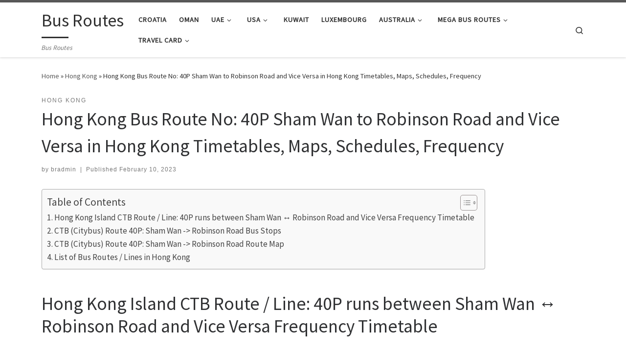

--- FILE ---
content_type: text/html; charset=UTF-8
request_url: https://busroutes.info/hong-kong-bus-route-no-40psham-wan-to-robinson-road-and-vice-versa-in-hong-kong-timetables-maps-schedules-frequency-2/
body_size: 19613
content:
<!DOCTYPE html>
<!--[if IE 7]>
<html class="ie ie7" lang="en-US">
<![endif]-->
<!--[if IE 8]>
<html class="ie ie8" lang="en-US">
<![endif]-->
<!--[if !(IE 7) | !(IE 8)  ]><!-->
<html lang="en-US" class="no-js">
<!--<![endif]-->
  <head>
  <meta charset="UTF-8" />
  <meta http-equiv="X-UA-Compatible" content="IE=EDGE" />
  <meta name="viewport" content="width=device-width, initial-scale=1.0" />
  <link rel="profile"  href="https://gmpg.org/xfn/11" />
  <link rel="pingback" href="https://busroutes.info/xmlrpc.php" />
<script>(function(html){html.className = html.className.replace(/\bno-js\b/,'js')})(document.documentElement);</script>
<meta name='robots' content='index, follow, max-image-preview:large, max-snippet:-1, max-video-preview:-1' />

	<!-- This site is optimized with the Yoast SEO plugin v26.6 - https://yoast.com/wordpress/plugins/seo/ -->
	<title>Hong Kong Bus Route No: 40P Sham Wan to Robinson Road and Vice Versa in Hong Kong Timetables, Maps, Schedules, Frequency - Bus Routes</title>
	<meta name="description" content="Hong Kong Island CTB Route / Line: 40P runs between Sham Wan ↔ Robinson Road and Vice Versa Frequency Timetable" />
	<link rel="canonical" href="https://busroutes.info/hong-kong-bus-route-no-40psham-wan-to-robinson-road-and-vice-versa-in-hong-kong-timetables-maps-schedules-frequency-2/" />
	<meta property="og:locale" content="en_US" />
	<meta property="og:type" content="article" />
	<meta property="og:title" content="Hong Kong Bus Route No: 40P Sham Wan to Robinson Road and Vice Versa in Hong Kong Timetables, Maps, Schedules, Frequency - Bus Routes" />
	<meta property="og:description" content="Hong Kong Island CTB Route / Line: 40P runs between Sham Wan ↔ Robinson Road and Vice Versa Frequency Timetable" />
	<meta property="og:url" content="https://busroutes.info/hong-kong-bus-route-no-40psham-wan-to-robinson-road-and-vice-versa-in-hong-kong-timetables-maps-schedules-frequency-2/" />
	<meta property="og:site_name" content="Bus Routes" />
	<meta property="article:published_time" content="2023-02-10T11:16:22+00:00" />
	<meta property="og:image" content="https://busroutes.info/wp-content/uploads/2023/02/Hong_Kong_Bus_Route_40P_Wah_Fu_North_Wah_Kwai_Sham_Wan_to_Robinson_Road_Timetable_Frequency.jpg" />
	<meta name="author" content="bradmin" />
	<meta name="twitter:card" content="summary_large_image" />
	<meta name="twitter:label1" content="Written by" />
	<meta name="twitter:data1" content="bradmin" />
	<meta name="twitter:label2" content="Est. reading time" />
	<meta name="twitter:data2" content="2 minutes" />
	<script type="application/ld+json" class="yoast-schema-graph">{"@context":"https://schema.org","@graph":[{"@type":"WebPage","@id":"https://busroutes.info/hong-kong-bus-route-no-40psham-wan-to-robinson-road-and-vice-versa-in-hong-kong-timetables-maps-schedules-frequency-2/","url":"https://busroutes.info/hong-kong-bus-route-no-40psham-wan-to-robinson-road-and-vice-versa-in-hong-kong-timetables-maps-schedules-frequency-2/","name":"Hong Kong Bus Route No: 40P Sham Wan to Robinson Road and Vice Versa in Hong Kong Timetables, Maps, Schedules, Frequency - Bus Routes","isPartOf":{"@id":"https://busroutes.info/#website"},"primaryImageOfPage":{"@id":"https://busroutes.info/hong-kong-bus-route-no-40psham-wan-to-robinson-road-and-vice-versa-in-hong-kong-timetables-maps-schedules-frequency-2/#primaryimage"},"image":{"@id":"https://busroutes.info/hong-kong-bus-route-no-40psham-wan-to-robinson-road-and-vice-versa-in-hong-kong-timetables-maps-schedules-frequency-2/#primaryimage"},"thumbnailUrl":"https://busroutes.info/wp-content/uploads/2023/02/Hong-Kong-City-Bus.jpg","datePublished":"2023-02-10T11:16:22+00:00","author":{"@id":"https://busroutes.info/#/schema/person/f66814adf59c3c9f4301693405af8736"},"description":"Hong Kong Island CTB Route / Line: 40P runs between Sham Wan ↔ Robinson Road and Vice Versa Frequency Timetable","breadcrumb":{"@id":"https://busroutes.info/hong-kong-bus-route-no-40psham-wan-to-robinson-road-and-vice-versa-in-hong-kong-timetables-maps-schedules-frequency-2/#breadcrumb"},"inLanguage":"en-US","potentialAction":[{"@type":"ReadAction","target":["https://busroutes.info/hong-kong-bus-route-no-40psham-wan-to-robinson-road-and-vice-versa-in-hong-kong-timetables-maps-schedules-frequency-2/"]}]},{"@type":"ImageObject","inLanguage":"en-US","@id":"https://busroutes.info/hong-kong-bus-route-no-40psham-wan-to-robinson-road-and-vice-versa-in-hong-kong-timetables-maps-schedules-frequency-2/#primaryimage","url":"https://busroutes.info/wp-content/uploads/2023/02/Hong-Kong-City-Bus.jpg","contentUrl":"https://busroutes.info/wp-content/uploads/2023/02/Hong-Kong-City-Bus.jpg","width":1200,"height":803,"caption":"Hong Kong City Bus"},{"@type":"BreadcrumbList","@id":"https://busroutes.info/hong-kong-bus-route-no-40psham-wan-to-robinson-road-and-vice-versa-in-hong-kong-timetables-maps-schedules-frequency-2/#breadcrumb","itemListElement":[{"@type":"ListItem","position":1,"name":"Home","item":"https://busroutes.info/"},{"@type":"ListItem","position":2,"name":"Hong Kong Bus Route No: 40P Sham Wan to Robinson Road and Vice Versa in Hong Kong Timetables, Maps, Schedules, Frequency"}]},{"@type":"WebSite","@id":"https://busroutes.info/#website","url":"https://busroutes.info/","name":"Bus Routes","description":"Bus Routes","potentialAction":[{"@type":"SearchAction","target":{"@type":"EntryPoint","urlTemplate":"https://busroutes.info/?s={search_term_string}"},"query-input":{"@type":"PropertyValueSpecification","valueRequired":true,"valueName":"search_term_string"}}],"inLanguage":"en-US"},{"@type":"Person","@id":"https://busroutes.info/#/schema/person/f66814adf59c3c9f4301693405af8736","name":"bradmin","image":{"@type":"ImageObject","inLanguage":"en-US","@id":"https://busroutes.info/#/schema/person/image/","url":"https://secure.gravatar.com/avatar/7a3010620228a7471fe6c3c256d7822c9aac5f3f390de51e2fc3b912b27747e7?s=96&d=mm&r=g","contentUrl":"https://secure.gravatar.com/avatar/7a3010620228a7471fe6c3c256d7822c9aac5f3f390de51e2fc3b912b27747e7?s=96&d=mm&r=g","caption":"bradmin"},"sameAs":["https://busroutes.info"]},false]}</script>
	<!-- / Yoast SEO plugin. -->


<link rel='dns-prefetch' href='//use.fontawesome.com' />
<link rel="alternate" type="application/rss+xml" title="Bus Routes &raquo; Feed" href="https://busroutes.info/feed/" />
<link rel="alternate" type="application/rss+xml" title="Bus Routes &raquo; Comments Feed" href="https://busroutes.info/comments/feed/" />
<link rel="alternate" type="application/rss+xml" title="Bus Routes &raquo; Hong Kong Bus Route No: 40P Sham Wan to Robinson Road and Vice Versa in Hong Kong Timetables, Maps, Schedules, Frequency Comments Feed" href="https://busroutes.info/hong-kong-bus-route-no-40psham-wan-to-robinson-road-and-vice-versa-in-hong-kong-timetables-maps-schedules-frequency-2/feed/" />
<link rel="alternate" title="oEmbed (JSON)" type="application/json+oembed" href="https://busroutes.info/wp-json/oembed/1.0/embed?url=https%3A%2F%2Fbusroutes.info%2Fhong-kong-bus-route-no-40psham-wan-to-robinson-road-and-vice-versa-in-hong-kong-timetables-maps-schedules-frequency-2%2F" />
<link rel="alternate" title="oEmbed (XML)" type="text/xml+oembed" href="https://busroutes.info/wp-json/oembed/1.0/embed?url=https%3A%2F%2Fbusroutes.info%2Fhong-kong-bus-route-no-40psham-wan-to-robinson-road-and-vice-versa-in-hong-kong-timetables-maps-schedules-frequency-2%2F&#038;format=xml" />
<style id='wp-img-auto-sizes-contain-inline-css'>
img:is([sizes=auto i],[sizes^="auto," i]){contain-intrinsic-size:3000px 1500px}
/*# sourceURL=wp-img-auto-sizes-contain-inline-css */
</style>
<style id='wp-emoji-styles-inline-css'>

	img.wp-smiley, img.emoji {
		display: inline !important;
		border: none !important;
		box-shadow: none !important;
		height: 1em !important;
		width: 1em !important;
		margin: 0 0.07em !important;
		vertical-align: -0.1em !important;
		background: none !important;
		padding: 0 !important;
	}
/*# sourceURL=wp-emoji-styles-inline-css */
</style>
<link rel='stylesheet' id='wp-block-library-css' href='https://busroutes.info/wp-includes/css/dist/block-library/style.min.css?ver=6.9' media='all' />
<style id='wp-block-gallery-inline-css'>
.blocks-gallery-grid:not(.has-nested-images),.wp-block-gallery:not(.has-nested-images){display:flex;flex-wrap:wrap;list-style-type:none;margin:0;padding:0}.blocks-gallery-grid:not(.has-nested-images) .blocks-gallery-image,.blocks-gallery-grid:not(.has-nested-images) .blocks-gallery-item,.wp-block-gallery:not(.has-nested-images) .blocks-gallery-image,.wp-block-gallery:not(.has-nested-images) .blocks-gallery-item{display:flex;flex-direction:column;flex-grow:1;justify-content:center;margin:0 1em 1em 0;position:relative;width:calc(50% - 1em)}.blocks-gallery-grid:not(.has-nested-images) .blocks-gallery-image:nth-of-type(2n),.blocks-gallery-grid:not(.has-nested-images) .blocks-gallery-item:nth-of-type(2n),.wp-block-gallery:not(.has-nested-images) .blocks-gallery-image:nth-of-type(2n),.wp-block-gallery:not(.has-nested-images) .blocks-gallery-item:nth-of-type(2n){margin-right:0}.blocks-gallery-grid:not(.has-nested-images) .blocks-gallery-image figure,.blocks-gallery-grid:not(.has-nested-images) .blocks-gallery-item figure,.wp-block-gallery:not(.has-nested-images) .blocks-gallery-image figure,.wp-block-gallery:not(.has-nested-images) .blocks-gallery-item figure{align-items:flex-end;display:flex;height:100%;justify-content:flex-start;margin:0}.blocks-gallery-grid:not(.has-nested-images) .blocks-gallery-image img,.blocks-gallery-grid:not(.has-nested-images) .blocks-gallery-item img,.wp-block-gallery:not(.has-nested-images) .blocks-gallery-image img,.wp-block-gallery:not(.has-nested-images) .blocks-gallery-item img{display:block;height:auto;max-width:100%;width:auto}.blocks-gallery-grid:not(.has-nested-images) .blocks-gallery-image figcaption,.blocks-gallery-grid:not(.has-nested-images) .blocks-gallery-item figcaption,.wp-block-gallery:not(.has-nested-images) .blocks-gallery-image figcaption,.wp-block-gallery:not(.has-nested-images) .blocks-gallery-item figcaption{background:linear-gradient(0deg,#000000b3,#0000004d 70%,#0000);bottom:0;box-sizing:border-box;color:#fff;font-size:.8em;margin:0;max-height:100%;overflow:auto;padding:3em .77em .7em;position:absolute;text-align:center;width:100%;z-index:2}.blocks-gallery-grid:not(.has-nested-images) .blocks-gallery-image figcaption img,.blocks-gallery-grid:not(.has-nested-images) .blocks-gallery-item figcaption img,.wp-block-gallery:not(.has-nested-images) .blocks-gallery-image figcaption img,.wp-block-gallery:not(.has-nested-images) .blocks-gallery-item figcaption img{display:inline}.blocks-gallery-grid:not(.has-nested-images) figcaption,.wp-block-gallery:not(.has-nested-images) figcaption{flex-grow:1}.blocks-gallery-grid:not(.has-nested-images).is-cropped .blocks-gallery-image a,.blocks-gallery-grid:not(.has-nested-images).is-cropped .blocks-gallery-image img,.blocks-gallery-grid:not(.has-nested-images).is-cropped .blocks-gallery-item a,.blocks-gallery-grid:not(.has-nested-images).is-cropped .blocks-gallery-item img,.wp-block-gallery:not(.has-nested-images).is-cropped .blocks-gallery-image a,.wp-block-gallery:not(.has-nested-images).is-cropped .blocks-gallery-image img,.wp-block-gallery:not(.has-nested-images).is-cropped .blocks-gallery-item a,.wp-block-gallery:not(.has-nested-images).is-cropped .blocks-gallery-item img{flex:1;height:100%;object-fit:cover;width:100%}.blocks-gallery-grid:not(.has-nested-images).columns-1 .blocks-gallery-image,.blocks-gallery-grid:not(.has-nested-images).columns-1 .blocks-gallery-item,.wp-block-gallery:not(.has-nested-images).columns-1 .blocks-gallery-image,.wp-block-gallery:not(.has-nested-images).columns-1 .blocks-gallery-item{margin-right:0;width:100%}@media (min-width:600px){.blocks-gallery-grid:not(.has-nested-images).columns-3 .blocks-gallery-image,.blocks-gallery-grid:not(.has-nested-images).columns-3 .blocks-gallery-item,.wp-block-gallery:not(.has-nested-images).columns-3 .blocks-gallery-image,.wp-block-gallery:not(.has-nested-images).columns-3 .blocks-gallery-item{margin-right:1em;width:calc(33.33333% - .66667em)}.blocks-gallery-grid:not(.has-nested-images).columns-4 .blocks-gallery-image,.blocks-gallery-grid:not(.has-nested-images).columns-4 .blocks-gallery-item,.wp-block-gallery:not(.has-nested-images).columns-4 .blocks-gallery-image,.wp-block-gallery:not(.has-nested-images).columns-4 .blocks-gallery-item{margin-right:1em;width:calc(25% - .75em)}.blocks-gallery-grid:not(.has-nested-images).columns-5 .blocks-gallery-image,.blocks-gallery-grid:not(.has-nested-images).columns-5 .blocks-gallery-item,.wp-block-gallery:not(.has-nested-images).columns-5 .blocks-gallery-image,.wp-block-gallery:not(.has-nested-images).columns-5 .blocks-gallery-item{margin-right:1em;width:calc(20% - .8em)}.blocks-gallery-grid:not(.has-nested-images).columns-6 .blocks-gallery-image,.blocks-gallery-grid:not(.has-nested-images).columns-6 .blocks-gallery-item,.wp-block-gallery:not(.has-nested-images).columns-6 .blocks-gallery-image,.wp-block-gallery:not(.has-nested-images).columns-6 .blocks-gallery-item{margin-right:1em;width:calc(16.66667% - .83333em)}.blocks-gallery-grid:not(.has-nested-images).columns-7 .blocks-gallery-image,.blocks-gallery-grid:not(.has-nested-images).columns-7 .blocks-gallery-item,.wp-block-gallery:not(.has-nested-images).columns-7 .blocks-gallery-image,.wp-block-gallery:not(.has-nested-images).columns-7 .blocks-gallery-item{margin-right:1em;width:calc(14.28571% - .85714em)}.blocks-gallery-grid:not(.has-nested-images).columns-8 .blocks-gallery-image,.blocks-gallery-grid:not(.has-nested-images).columns-8 .blocks-gallery-item,.wp-block-gallery:not(.has-nested-images).columns-8 .blocks-gallery-image,.wp-block-gallery:not(.has-nested-images).columns-8 .blocks-gallery-item{margin-right:1em;width:calc(12.5% - .875em)}.blocks-gallery-grid:not(.has-nested-images).columns-1 .blocks-gallery-image:nth-of-type(1n),.blocks-gallery-grid:not(.has-nested-images).columns-1 .blocks-gallery-item:nth-of-type(1n),.blocks-gallery-grid:not(.has-nested-images).columns-2 .blocks-gallery-image:nth-of-type(2n),.blocks-gallery-grid:not(.has-nested-images).columns-2 .blocks-gallery-item:nth-of-type(2n),.blocks-gallery-grid:not(.has-nested-images).columns-3 .blocks-gallery-image:nth-of-type(3n),.blocks-gallery-grid:not(.has-nested-images).columns-3 .blocks-gallery-item:nth-of-type(3n),.blocks-gallery-grid:not(.has-nested-images).columns-4 .blocks-gallery-image:nth-of-type(4n),.blocks-gallery-grid:not(.has-nested-images).columns-4 .blocks-gallery-item:nth-of-type(4n),.blocks-gallery-grid:not(.has-nested-images).columns-5 .blocks-gallery-image:nth-of-type(5n),.blocks-gallery-grid:not(.has-nested-images).columns-5 .blocks-gallery-item:nth-of-type(5n),.blocks-gallery-grid:not(.has-nested-images).columns-6 .blocks-gallery-image:nth-of-type(6n),.blocks-gallery-grid:not(.has-nested-images).columns-6 .blocks-gallery-item:nth-of-type(6n),.blocks-gallery-grid:not(.has-nested-images).columns-7 .blocks-gallery-image:nth-of-type(7n),.blocks-gallery-grid:not(.has-nested-images).columns-7 .blocks-gallery-item:nth-of-type(7n),.blocks-gallery-grid:not(.has-nested-images).columns-8 .blocks-gallery-image:nth-of-type(8n),.blocks-gallery-grid:not(.has-nested-images).columns-8 .blocks-gallery-item:nth-of-type(8n),.wp-block-gallery:not(.has-nested-images).columns-1 .blocks-gallery-image:nth-of-type(1n),.wp-block-gallery:not(.has-nested-images).columns-1 .blocks-gallery-item:nth-of-type(1n),.wp-block-gallery:not(.has-nested-images).columns-2 .blocks-gallery-image:nth-of-type(2n),.wp-block-gallery:not(.has-nested-images).columns-2 .blocks-gallery-item:nth-of-type(2n),.wp-block-gallery:not(.has-nested-images).columns-3 .blocks-gallery-image:nth-of-type(3n),.wp-block-gallery:not(.has-nested-images).columns-3 .blocks-gallery-item:nth-of-type(3n),.wp-block-gallery:not(.has-nested-images).columns-4 .blocks-gallery-image:nth-of-type(4n),.wp-block-gallery:not(.has-nested-images).columns-4 .blocks-gallery-item:nth-of-type(4n),.wp-block-gallery:not(.has-nested-images).columns-5 .blocks-gallery-image:nth-of-type(5n),.wp-block-gallery:not(.has-nested-images).columns-5 .blocks-gallery-item:nth-of-type(5n),.wp-block-gallery:not(.has-nested-images).columns-6 .blocks-gallery-image:nth-of-type(6n),.wp-block-gallery:not(.has-nested-images).columns-6 .blocks-gallery-item:nth-of-type(6n),.wp-block-gallery:not(.has-nested-images).columns-7 .blocks-gallery-image:nth-of-type(7n),.wp-block-gallery:not(.has-nested-images).columns-7 .blocks-gallery-item:nth-of-type(7n),.wp-block-gallery:not(.has-nested-images).columns-8 .blocks-gallery-image:nth-of-type(8n),.wp-block-gallery:not(.has-nested-images).columns-8 .blocks-gallery-item:nth-of-type(8n){margin-right:0}}.blocks-gallery-grid:not(.has-nested-images) .blocks-gallery-image:last-child,.blocks-gallery-grid:not(.has-nested-images) .blocks-gallery-item:last-child,.wp-block-gallery:not(.has-nested-images) .blocks-gallery-image:last-child,.wp-block-gallery:not(.has-nested-images) .blocks-gallery-item:last-child{margin-right:0}.blocks-gallery-grid:not(.has-nested-images).alignleft,.blocks-gallery-grid:not(.has-nested-images).alignright,.wp-block-gallery:not(.has-nested-images).alignleft,.wp-block-gallery:not(.has-nested-images).alignright{max-width:420px;width:100%}.blocks-gallery-grid:not(.has-nested-images).aligncenter .blocks-gallery-item figure,.wp-block-gallery:not(.has-nested-images).aligncenter .blocks-gallery-item figure{justify-content:center}.wp-block-gallery:not(.is-cropped) .blocks-gallery-item{align-self:flex-start}figure.wp-block-gallery.has-nested-images{align-items:normal}.wp-block-gallery.has-nested-images figure.wp-block-image:not(#individual-image){margin:0;width:calc(50% - var(--wp--style--unstable-gallery-gap, 16px)/2)}.wp-block-gallery.has-nested-images figure.wp-block-image{box-sizing:border-box;display:flex;flex-direction:column;flex-grow:1;justify-content:center;max-width:100%;position:relative}.wp-block-gallery.has-nested-images figure.wp-block-image>a,.wp-block-gallery.has-nested-images figure.wp-block-image>div{flex-direction:column;flex-grow:1;margin:0}.wp-block-gallery.has-nested-images figure.wp-block-image img{display:block;height:auto;max-width:100%!important;width:auto}.wp-block-gallery.has-nested-images figure.wp-block-image figcaption,.wp-block-gallery.has-nested-images figure.wp-block-image:has(figcaption):before{bottom:0;left:0;max-height:100%;position:absolute;right:0}.wp-block-gallery.has-nested-images figure.wp-block-image:has(figcaption):before{backdrop-filter:blur(3px);content:"";height:100%;-webkit-mask-image:linear-gradient(0deg,#000 20%,#0000);mask-image:linear-gradient(0deg,#000 20%,#0000);max-height:40%;pointer-events:none}.wp-block-gallery.has-nested-images figure.wp-block-image figcaption{box-sizing:border-box;color:#fff;font-size:13px;margin:0;overflow:auto;padding:1em;text-align:center;text-shadow:0 0 1.5px #000}.wp-block-gallery.has-nested-images figure.wp-block-image figcaption::-webkit-scrollbar{height:12px;width:12px}.wp-block-gallery.has-nested-images figure.wp-block-image figcaption::-webkit-scrollbar-track{background-color:initial}.wp-block-gallery.has-nested-images figure.wp-block-image figcaption::-webkit-scrollbar-thumb{background-clip:padding-box;background-color:initial;border:3px solid #0000;border-radius:8px}.wp-block-gallery.has-nested-images figure.wp-block-image figcaption:focus-within::-webkit-scrollbar-thumb,.wp-block-gallery.has-nested-images figure.wp-block-image figcaption:focus::-webkit-scrollbar-thumb,.wp-block-gallery.has-nested-images figure.wp-block-image figcaption:hover::-webkit-scrollbar-thumb{background-color:#fffc}.wp-block-gallery.has-nested-images figure.wp-block-image figcaption{scrollbar-color:#0000 #0000;scrollbar-gutter:stable both-edges;scrollbar-width:thin}.wp-block-gallery.has-nested-images figure.wp-block-image figcaption:focus,.wp-block-gallery.has-nested-images figure.wp-block-image figcaption:focus-within,.wp-block-gallery.has-nested-images figure.wp-block-image figcaption:hover{scrollbar-color:#fffc #0000}.wp-block-gallery.has-nested-images figure.wp-block-image figcaption{will-change:transform}@media (hover:none){.wp-block-gallery.has-nested-images figure.wp-block-image figcaption{scrollbar-color:#fffc #0000}}.wp-block-gallery.has-nested-images figure.wp-block-image figcaption{background:linear-gradient(0deg,#0006,#0000)}.wp-block-gallery.has-nested-images figure.wp-block-image figcaption img{display:inline}.wp-block-gallery.has-nested-images figure.wp-block-image figcaption a{color:inherit}.wp-block-gallery.has-nested-images figure.wp-block-image.has-custom-border img{box-sizing:border-box}.wp-block-gallery.has-nested-images figure.wp-block-image.has-custom-border>a,.wp-block-gallery.has-nested-images figure.wp-block-image.has-custom-border>div,.wp-block-gallery.has-nested-images figure.wp-block-image.is-style-rounded>a,.wp-block-gallery.has-nested-images figure.wp-block-image.is-style-rounded>div{flex:1 1 auto}.wp-block-gallery.has-nested-images figure.wp-block-image.has-custom-border figcaption,.wp-block-gallery.has-nested-images figure.wp-block-image.is-style-rounded figcaption{background:none;color:inherit;flex:initial;margin:0;padding:10px 10px 9px;position:relative;text-shadow:none}.wp-block-gallery.has-nested-images figure.wp-block-image.has-custom-border:before,.wp-block-gallery.has-nested-images figure.wp-block-image.is-style-rounded:before{content:none}.wp-block-gallery.has-nested-images figcaption{flex-basis:100%;flex-grow:1;text-align:center}.wp-block-gallery.has-nested-images:not(.is-cropped) figure.wp-block-image:not(#individual-image){margin-bottom:auto;margin-top:0}.wp-block-gallery.has-nested-images.is-cropped figure.wp-block-image:not(#individual-image){align-self:inherit}.wp-block-gallery.has-nested-images.is-cropped figure.wp-block-image:not(#individual-image)>a,.wp-block-gallery.has-nested-images.is-cropped figure.wp-block-image:not(#individual-image)>div:not(.components-drop-zone){display:flex}.wp-block-gallery.has-nested-images.is-cropped figure.wp-block-image:not(#individual-image) a,.wp-block-gallery.has-nested-images.is-cropped figure.wp-block-image:not(#individual-image) img{flex:1 0 0%;height:100%;object-fit:cover;width:100%}.wp-block-gallery.has-nested-images.columns-1 figure.wp-block-image:not(#individual-image){width:100%}@media (min-width:600px){.wp-block-gallery.has-nested-images.columns-3 figure.wp-block-image:not(#individual-image){width:calc(33.33333% - var(--wp--style--unstable-gallery-gap, 16px)*.66667)}.wp-block-gallery.has-nested-images.columns-4 figure.wp-block-image:not(#individual-image){width:calc(25% - var(--wp--style--unstable-gallery-gap, 16px)*.75)}.wp-block-gallery.has-nested-images.columns-5 figure.wp-block-image:not(#individual-image){width:calc(20% - var(--wp--style--unstable-gallery-gap, 16px)*.8)}.wp-block-gallery.has-nested-images.columns-6 figure.wp-block-image:not(#individual-image){width:calc(16.66667% - var(--wp--style--unstable-gallery-gap, 16px)*.83333)}.wp-block-gallery.has-nested-images.columns-7 figure.wp-block-image:not(#individual-image){width:calc(14.28571% - var(--wp--style--unstable-gallery-gap, 16px)*.85714)}.wp-block-gallery.has-nested-images.columns-8 figure.wp-block-image:not(#individual-image){width:calc(12.5% - var(--wp--style--unstable-gallery-gap, 16px)*.875)}.wp-block-gallery.has-nested-images.columns-default figure.wp-block-image:not(#individual-image){width:calc(33.33% - var(--wp--style--unstable-gallery-gap, 16px)*.66667)}.wp-block-gallery.has-nested-images.columns-default figure.wp-block-image:not(#individual-image):first-child:nth-last-child(2),.wp-block-gallery.has-nested-images.columns-default figure.wp-block-image:not(#individual-image):first-child:nth-last-child(2)~figure.wp-block-image:not(#individual-image){width:calc(50% - var(--wp--style--unstable-gallery-gap, 16px)*.5)}.wp-block-gallery.has-nested-images.columns-default figure.wp-block-image:not(#individual-image):first-child:last-child{width:100%}}.wp-block-gallery.has-nested-images.alignleft,.wp-block-gallery.has-nested-images.alignright{max-width:420px;width:100%}.wp-block-gallery.has-nested-images.aligncenter{justify-content:center}
/*# sourceURL=https://busroutes.info/wp-includes/blocks/gallery/style.min.css */
</style>
<style id='wp-block-image-inline-css'>
.wp-block-image>a,.wp-block-image>figure>a{display:inline-block}.wp-block-image img{box-sizing:border-box;height:auto;max-width:100%;vertical-align:bottom}@media not (prefers-reduced-motion){.wp-block-image img.hide{visibility:hidden}.wp-block-image img.show{animation:show-content-image .4s}}.wp-block-image[style*=border-radius] img,.wp-block-image[style*=border-radius]>a{border-radius:inherit}.wp-block-image.has-custom-border img{box-sizing:border-box}.wp-block-image.aligncenter{text-align:center}.wp-block-image.alignfull>a,.wp-block-image.alignwide>a{width:100%}.wp-block-image.alignfull img,.wp-block-image.alignwide img{height:auto;width:100%}.wp-block-image .aligncenter,.wp-block-image .alignleft,.wp-block-image .alignright,.wp-block-image.aligncenter,.wp-block-image.alignleft,.wp-block-image.alignright{display:table}.wp-block-image .aligncenter>figcaption,.wp-block-image .alignleft>figcaption,.wp-block-image .alignright>figcaption,.wp-block-image.aligncenter>figcaption,.wp-block-image.alignleft>figcaption,.wp-block-image.alignright>figcaption{caption-side:bottom;display:table-caption}.wp-block-image .alignleft{float:left;margin:.5em 1em .5em 0}.wp-block-image .alignright{float:right;margin:.5em 0 .5em 1em}.wp-block-image .aligncenter{margin-left:auto;margin-right:auto}.wp-block-image :where(figcaption){margin-bottom:1em;margin-top:.5em}.wp-block-image.is-style-circle-mask img{border-radius:9999px}@supports ((-webkit-mask-image:none) or (mask-image:none)) or (-webkit-mask-image:none){.wp-block-image.is-style-circle-mask img{border-radius:0;-webkit-mask-image:url('data:image/svg+xml;utf8,<svg viewBox="0 0 100 100" xmlns="http://www.w3.org/2000/svg"><circle cx="50" cy="50" r="50"/></svg>');mask-image:url('data:image/svg+xml;utf8,<svg viewBox="0 0 100 100" xmlns="http://www.w3.org/2000/svg"><circle cx="50" cy="50" r="50"/></svg>');mask-mode:alpha;-webkit-mask-position:center;mask-position:center;-webkit-mask-repeat:no-repeat;mask-repeat:no-repeat;-webkit-mask-size:contain;mask-size:contain}}:root :where(.wp-block-image.is-style-rounded img,.wp-block-image .is-style-rounded img){border-radius:9999px}.wp-block-image figure{margin:0}.wp-lightbox-container{display:flex;flex-direction:column;position:relative}.wp-lightbox-container img{cursor:zoom-in}.wp-lightbox-container img:hover+button{opacity:1}.wp-lightbox-container button{align-items:center;backdrop-filter:blur(16px) saturate(180%);background-color:#5a5a5a40;border:none;border-radius:4px;cursor:zoom-in;display:flex;height:20px;justify-content:center;opacity:0;padding:0;position:absolute;right:16px;text-align:center;top:16px;width:20px;z-index:100}@media not (prefers-reduced-motion){.wp-lightbox-container button{transition:opacity .2s ease}}.wp-lightbox-container button:focus-visible{outline:3px auto #5a5a5a40;outline:3px auto -webkit-focus-ring-color;outline-offset:3px}.wp-lightbox-container button:hover{cursor:pointer;opacity:1}.wp-lightbox-container button:focus{opacity:1}.wp-lightbox-container button:focus,.wp-lightbox-container button:hover,.wp-lightbox-container button:not(:hover):not(:active):not(.has-background){background-color:#5a5a5a40;border:none}.wp-lightbox-overlay{box-sizing:border-box;cursor:zoom-out;height:100vh;left:0;overflow:hidden;position:fixed;top:0;visibility:hidden;width:100%;z-index:100000}.wp-lightbox-overlay .close-button{align-items:center;cursor:pointer;display:flex;justify-content:center;min-height:40px;min-width:40px;padding:0;position:absolute;right:calc(env(safe-area-inset-right) + 16px);top:calc(env(safe-area-inset-top) + 16px);z-index:5000000}.wp-lightbox-overlay .close-button:focus,.wp-lightbox-overlay .close-button:hover,.wp-lightbox-overlay .close-button:not(:hover):not(:active):not(.has-background){background:none;border:none}.wp-lightbox-overlay .lightbox-image-container{height:var(--wp--lightbox-container-height);left:50%;overflow:hidden;position:absolute;top:50%;transform:translate(-50%,-50%);transform-origin:top left;width:var(--wp--lightbox-container-width);z-index:9999999999}.wp-lightbox-overlay .wp-block-image{align-items:center;box-sizing:border-box;display:flex;height:100%;justify-content:center;margin:0;position:relative;transform-origin:0 0;width:100%;z-index:3000000}.wp-lightbox-overlay .wp-block-image img{height:var(--wp--lightbox-image-height);min-height:var(--wp--lightbox-image-height);min-width:var(--wp--lightbox-image-width);width:var(--wp--lightbox-image-width)}.wp-lightbox-overlay .wp-block-image figcaption{display:none}.wp-lightbox-overlay button{background:none;border:none}.wp-lightbox-overlay .scrim{background-color:#fff;height:100%;opacity:.9;position:absolute;width:100%;z-index:2000000}.wp-lightbox-overlay.active{visibility:visible}@media not (prefers-reduced-motion){.wp-lightbox-overlay.active{animation:turn-on-visibility .25s both}.wp-lightbox-overlay.active img{animation:turn-on-visibility .35s both}.wp-lightbox-overlay.show-closing-animation:not(.active){animation:turn-off-visibility .35s both}.wp-lightbox-overlay.show-closing-animation:not(.active) img{animation:turn-off-visibility .25s both}.wp-lightbox-overlay.zoom.active{animation:none;opacity:1;visibility:visible}.wp-lightbox-overlay.zoom.active .lightbox-image-container{animation:lightbox-zoom-in .4s}.wp-lightbox-overlay.zoom.active .lightbox-image-container img{animation:none}.wp-lightbox-overlay.zoom.active .scrim{animation:turn-on-visibility .4s forwards}.wp-lightbox-overlay.zoom.show-closing-animation:not(.active){animation:none}.wp-lightbox-overlay.zoom.show-closing-animation:not(.active) .lightbox-image-container{animation:lightbox-zoom-out .4s}.wp-lightbox-overlay.zoom.show-closing-animation:not(.active) .lightbox-image-container img{animation:none}.wp-lightbox-overlay.zoom.show-closing-animation:not(.active) .scrim{animation:turn-off-visibility .4s forwards}}@keyframes show-content-image{0%{visibility:hidden}99%{visibility:hidden}to{visibility:visible}}@keyframes turn-on-visibility{0%{opacity:0}to{opacity:1}}@keyframes turn-off-visibility{0%{opacity:1;visibility:visible}99%{opacity:0;visibility:visible}to{opacity:0;visibility:hidden}}@keyframes lightbox-zoom-in{0%{transform:translate(calc((-100vw + var(--wp--lightbox-scrollbar-width))/2 + var(--wp--lightbox-initial-left-position)),calc(-50vh + var(--wp--lightbox-initial-top-position))) scale(var(--wp--lightbox-scale))}to{transform:translate(-50%,-50%) scale(1)}}@keyframes lightbox-zoom-out{0%{transform:translate(-50%,-50%) scale(1);visibility:visible}99%{visibility:visible}to{transform:translate(calc((-100vw + var(--wp--lightbox-scrollbar-width))/2 + var(--wp--lightbox-initial-left-position)),calc(-50vh + var(--wp--lightbox-initial-top-position))) scale(var(--wp--lightbox-scale));visibility:hidden}}
/*# sourceURL=https://busroutes.info/wp-includes/blocks/image/style.min.css */
</style>
<style id='wp-block-group-inline-css'>
.wp-block-group{box-sizing:border-box}:where(.wp-block-group.wp-block-group-is-layout-constrained){position:relative}
/*# sourceURL=https://busroutes.info/wp-includes/blocks/group/style.min.css */
</style>
<style id='global-styles-inline-css'>
:root{--wp--preset--aspect-ratio--square: 1;--wp--preset--aspect-ratio--4-3: 4/3;--wp--preset--aspect-ratio--3-4: 3/4;--wp--preset--aspect-ratio--3-2: 3/2;--wp--preset--aspect-ratio--2-3: 2/3;--wp--preset--aspect-ratio--16-9: 16/9;--wp--preset--aspect-ratio--9-16: 9/16;--wp--preset--color--black: #000000;--wp--preset--color--cyan-bluish-gray: #abb8c3;--wp--preset--color--white: #ffffff;--wp--preset--color--pale-pink: #f78da7;--wp--preset--color--vivid-red: #cf2e2e;--wp--preset--color--luminous-vivid-orange: #ff6900;--wp--preset--color--luminous-vivid-amber: #fcb900;--wp--preset--color--light-green-cyan: #7bdcb5;--wp--preset--color--vivid-green-cyan: #00d084;--wp--preset--color--pale-cyan-blue: #8ed1fc;--wp--preset--color--vivid-cyan-blue: #0693e3;--wp--preset--color--vivid-purple: #9b51e0;--wp--preset--gradient--vivid-cyan-blue-to-vivid-purple: linear-gradient(135deg,rgb(6,147,227) 0%,rgb(155,81,224) 100%);--wp--preset--gradient--light-green-cyan-to-vivid-green-cyan: linear-gradient(135deg,rgb(122,220,180) 0%,rgb(0,208,130) 100%);--wp--preset--gradient--luminous-vivid-amber-to-luminous-vivid-orange: linear-gradient(135deg,rgb(252,185,0) 0%,rgb(255,105,0) 100%);--wp--preset--gradient--luminous-vivid-orange-to-vivid-red: linear-gradient(135deg,rgb(255,105,0) 0%,rgb(207,46,46) 100%);--wp--preset--gradient--very-light-gray-to-cyan-bluish-gray: linear-gradient(135deg,rgb(238,238,238) 0%,rgb(169,184,195) 100%);--wp--preset--gradient--cool-to-warm-spectrum: linear-gradient(135deg,rgb(74,234,220) 0%,rgb(151,120,209) 20%,rgb(207,42,186) 40%,rgb(238,44,130) 60%,rgb(251,105,98) 80%,rgb(254,248,76) 100%);--wp--preset--gradient--blush-light-purple: linear-gradient(135deg,rgb(255,206,236) 0%,rgb(152,150,240) 100%);--wp--preset--gradient--blush-bordeaux: linear-gradient(135deg,rgb(254,205,165) 0%,rgb(254,45,45) 50%,rgb(107,0,62) 100%);--wp--preset--gradient--luminous-dusk: linear-gradient(135deg,rgb(255,203,112) 0%,rgb(199,81,192) 50%,rgb(65,88,208) 100%);--wp--preset--gradient--pale-ocean: linear-gradient(135deg,rgb(255,245,203) 0%,rgb(182,227,212) 50%,rgb(51,167,181) 100%);--wp--preset--gradient--electric-grass: linear-gradient(135deg,rgb(202,248,128) 0%,rgb(113,206,126) 100%);--wp--preset--gradient--midnight: linear-gradient(135deg,rgb(2,3,129) 0%,rgb(40,116,252) 100%);--wp--preset--font-size--small: 13px;--wp--preset--font-size--medium: 20px;--wp--preset--font-size--large: 36px;--wp--preset--font-size--x-large: 42px;--wp--preset--spacing--20: 0.44rem;--wp--preset--spacing--30: 0.67rem;--wp--preset--spacing--40: 1rem;--wp--preset--spacing--50: 1.5rem;--wp--preset--spacing--60: 2.25rem;--wp--preset--spacing--70: 3.38rem;--wp--preset--spacing--80: 5.06rem;--wp--preset--shadow--natural: 6px 6px 9px rgba(0, 0, 0, 0.2);--wp--preset--shadow--deep: 12px 12px 50px rgba(0, 0, 0, 0.4);--wp--preset--shadow--sharp: 6px 6px 0px rgba(0, 0, 0, 0.2);--wp--preset--shadow--outlined: 6px 6px 0px -3px rgb(255, 255, 255), 6px 6px rgb(0, 0, 0);--wp--preset--shadow--crisp: 6px 6px 0px rgb(0, 0, 0);}:where(.is-layout-flex){gap: 0.5em;}:where(.is-layout-grid){gap: 0.5em;}body .is-layout-flex{display: flex;}.is-layout-flex{flex-wrap: wrap;align-items: center;}.is-layout-flex > :is(*, div){margin: 0;}body .is-layout-grid{display: grid;}.is-layout-grid > :is(*, div){margin: 0;}:where(.wp-block-columns.is-layout-flex){gap: 2em;}:where(.wp-block-columns.is-layout-grid){gap: 2em;}:where(.wp-block-post-template.is-layout-flex){gap: 1.25em;}:where(.wp-block-post-template.is-layout-grid){gap: 1.25em;}.has-black-color{color: var(--wp--preset--color--black) !important;}.has-cyan-bluish-gray-color{color: var(--wp--preset--color--cyan-bluish-gray) !important;}.has-white-color{color: var(--wp--preset--color--white) !important;}.has-pale-pink-color{color: var(--wp--preset--color--pale-pink) !important;}.has-vivid-red-color{color: var(--wp--preset--color--vivid-red) !important;}.has-luminous-vivid-orange-color{color: var(--wp--preset--color--luminous-vivid-orange) !important;}.has-luminous-vivid-amber-color{color: var(--wp--preset--color--luminous-vivid-amber) !important;}.has-light-green-cyan-color{color: var(--wp--preset--color--light-green-cyan) !important;}.has-vivid-green-cyan-color{color: var(--wp--preset--color--vivid-green-cyan) !important;}.has-pale-cyan-blue-color{color: var(--wp--preset--color--pale-cyan-blue) !important;}.has-vivid-cyan-blue-color{color: var(--wp--preset--color--vivid-cyan-blue) !important;}.has-vivid-purple-color{color: var(--wp--preset--color--vivid-purple) !important;}.has-black-background-color{background-color: var(--wp--preset--color--black) !important;}.has-cyan-bluish-gray-background-color{background-color: var(--wp--preset--color--cyan-bluish-gray) !important;}.has-white-background-color{background-color: var(--wp--preset--color--white) !important;}.has-pale-pink-background-color{background-color: var(--wp--preset--color--pale-pink) !important;}.has-vivid-red-background-color{background-color: var(--wp--preset--color--vivid-red) !important;}.has-luminous-vivid-orange-background-color{background-color: var(--wp--preset--color--luminous-vivid-orange) !important;}.has-luminous-vivid-amber-background-color{background-color: var(--wp--preset--color--luminous-vivid-amber) !important;}.has-light-green-cyan-background-color{background-color: var(--wp--preset--color--light-green-cyan) !important;}.has-vivid-green-cyan-background-color{background-color: var(--wp--preset--color--vivid-green-cyan) !important;}.has-pale-cyan-blue-background-color{background-color: var(--wp--preset--color--pale-cyan-blue) !important;}.has-vivid-cyan-blue-background-color{background-color: var(--wp--preset--color--vivid-cyan-blue) !important;}.has-vivid-purple-background-color{background-color: var(--wp--preset--color--vivid-purple) !important;}.has-black-border-color{border-color: var(--wp--preset--color--black) !important;}.has-cyan-bluish-gray-border-color{border-color: var(--wp--preset--color--cyan-bluish-gray) !important;}.has-white-border-color{border-color: var(--wp--preset--color--white) !important;}.has-pale-pink-border-color{border-color: var(--wp--preset--color--pale-pink) !important;}.has-vivid-red-border-color{border-color: var(--wp--preset--color--vivid-red) !important;}.has-luminous-vivid-orange-border-color{border-color: var(--wp--preset--color--luminous-vivid-orange) !important;}.has-luminous-vivid-amber-border-color{border-color: var(--wp--preset--color--luminous-vivid-amber) !important;}.has-light-green-cyan-border-color{border-color: var(--wp--preset--color--light-green-cyan) !important;}.has-vivid-green-cyan-border-color{border-color: var(--wp--preset--color--vivid-green-cyan) !important;}.has-pale-cyan-blue-border-color{border-color: var(--wp--preset--color--pale-cyan-blue) !important;}.has-vivid-cyan-blue-border-color{border-color: var(--wp--preset--color--vivid-cyan-blue) !important;}.has-vivid-purple-border-color{border-color: var(--wp--preset--color--vivid-purple) !important;}.has-vivid-cyan-blue-to-vivid-purple-gradient-background{background: var(--wp--preset--gradient--vivid-cyan-blue-to-vivid-purple) !important;}.has-light-green-cyan-to-vivid-green-cyan-gradient-background{background: var(--wp--preset--gradient--light-green-cyan-to-vivid-green-cyan) !important;}.has-luminous-vivid-amber-to-luminous-vivid-orange-gradient-background{background: var(--wp--preset--gradient--luminous-vivid-amber-to-luminous-vivid-orange) !important;}.has-luminous-vivid-orange-to-vivid-red-gradient-background{background: var(--wp--preset--gradient--luminous-vivid-orange-to-vivid-red) !important;}.has-very-light-gray-to-cyan-bluish-gray-gradient-background{background: var(--wp--preset--gradient--very-light-gray-to-cyan-bluish-gray) !important;}.has-cool-to-warm-spectrum-gradient-background{background: var(--wp--preset--gradient--cool-to-warm-spectrum) !important;}.has-blush-light-purple-gradient-background{background: var(--wp--preset--gradient--blush-light-purple) !important;}.has-blush-bordeaux-gradient-background{background: var(--wp--preset--gradient--blush-bordeaux) !important;}.has-luminous-dusk-gradient-background{background: var(--wp--preset--gradient--luminous-dusk) !important;}.has-pale-ocean-gradient-background{background: var(--wp--preset--gradient--pale-ocean) !important;}.has-electric-grass-gradient-background{background: var(--wp--preset--gradient--electric-grass) !important;}.has-midnight-gradient-background{background: var(--wp--preset--gradient--midnight) !important;}.has-small-font-size{font-size: var(--wp--preset--font-size--small) !important;}.has-medium-font-size{font-size: var(--wp--preset--font-size--medium) !important;}.has-large-font-size{font-size: var(--wp--preset--font-size--large) !important;}.has-x-large-font-size{font-size: var(--wp--preset--font-size--x-large) !important;}
/*# sourceURL=global-styles-inline-css */
</style>
<style id='core-block-supports-inline-css'>
.wp-block-gallery.wp-block-gallery-1{--wp--style--unstable-gallery-gap:var( --wp--style--gallery-gap-default, var( --gallery-block--gutter-size, var( --wp--style--block-gap, 0.5em ) ) );gap:var( --wp--style--gallery-gap-default, var( --gallery-block--gutter-size, var( --wp--style--block-gap, 0.5em ) ) );}
/*# sourceURL=core-block-supports-inline-css */
</style>

<style id='classic-theme-styles-inline-css'>
/*! This file is auto-generated */
.wp-block-button__link{color:#fff;background-color:#32373c;border-radius:9999px;box-shadow:none;text-decoration:none;padding:calc(.667em + 2px) calc(1.333em + 2px);font-size:1.125em}.wp-block-file__button{background:#32373c;color:#fff;text-decoration:none}
/*# sourceURL=/wp-includes/css/classic-themes.min.css */
</style>
<link rel='stylesheet' id='font-awesome-svg-styles-css' href='https://busroutes.info/wp-content/uploads/font-awesome/v6.2.1/css/svg-with-js.css' media='all' />
<style id='font-awesome-svg-styles-inline-css'>
   .wp-block-font-awesome-icon svg::before,
   .wp-rich-text-font-awesome-icon svg::before {content: unset;}
/*# sourceURL=font-awesome-svg-styles-inline-css */
</style>
<link rel='stylesheet' id='ez-toc-css' href='https://busroutes.info/wp-content/plugins/easy-table-of-contents/assets/css/screen.min.css?ver=2.0.73' media='all' />
<style id='ez-toc-inline-css'>
div#ez-toc-container .ez-toc-title {font-size: 120%;}div#ez-toc-container .ez-toc-title {font-weight: 500;}div#ez-toc-container ul li {font-size: 95%;}div#ez-toc-container ul li {font-weight: 500;}div#ez-toc-container nav ul ul li {font-size: 90%;}
.ez-toc-container-direction {direction: ltr;}.ez-toc-counter ul{counter-reset: item ;}.ez-toc-counter nav ul li a::before {content: counters(item, '.', decimal) '. ';display: inline-block;counter-increment: item;flex-grow: 0;flex-shrink: 0;margin-right: .2em; float: left; }.ez-toc-widget-direction {direction: ltr;}.ez-toc-widget-container ul{counter-reset: item ;}.ez-toc-widget-container nav ul li a::before {content: counters(item, '.', decimal) '. ';display: inline-block;counter-increment: item;flex-grow: 0;flex-shrink: 0;margin-right: .2em; float: left; }
/*# sourceURL=ez-toc-inline-css */
</style>
<link rel='stylesheet' id='customizr-main-css' href='https://busroutes.info/wp-content/themes/customizr/assets/front/css/style.min.css?ver=4.4.21' media='all' />
<style id='customizr-main-inline-css'>

.tc-header.border-top { border-top-width: 5px; border-top-style: solid }
#czr-push-footer { display: none; visibility: hidden; }
        .czr-sticky-footer #czr-push-footer.sticky-footer-enabled { display: block; }
        
/*# sourceURL=customizr-main-inline-css */
</style>
<link rel='stylesheet' id='font-awesome-official-css' href='https://use.fontawesome.com/releases/v6.2.1/css/all.css' media='all' integrity="sha384-twcuYPV86B3vvpwNhWJuaLdUSLF9+ttgM2A6M870UYXrOsxKfER2MKox5cirApyA" crossorigin="anonymous" />
<link rel='stylesheet' id='tablepress-default-css' href='https://busroutes.info/wp-content/plugins/tablepress/css/build/default.css?ver=3.1.1' media='all' />
<link rel='stylesheet' id='font-awesome-official-v4shim-css' href='https://use.fontawesome.com/releases/v6.2.1/css/v4-shims.css' media='all' integrity="sha384-RreHPODFsMyzCpG+dKnwxOSjmjkuPWWdYP8sLpBRoSd8qPNJwaxKGUdxhQOKwUc7" crossorigin="anonymous" />
<script src="https://busroutes.info/wp-includes/js/jquery/jquery.min.js?ver=3.7.1" id="jquery-core-js"></script>
<script src="https://busroutes.info/wp-includes/js/jquery/jquery-migrate.min.js?ver=3.4.1" id="jquery-migrate-js"></script>
<script src="https://busroutes.info/wp-content/themes/customizr/assets/front/js/libs/modernizr.min.js?ver=4.4.21" id="modernizr-js"></script>
<script src="https://busroutes.info/wp-includes/js/underscore.min.js?ver=1.13.7" id="underscore-js"></script>
<script id="tc-scripts-js-extra">
var CZRParams = {"assetsPath":"https://busroutes.info/wp-content/themes/customizr/assets/front/","mainScriptUrl":"https://busroutes.info/wp-content/themes/customizr/assets/front/js/tc-scripts.min.js?4.4.21","deferFontAwesome":"1","fontAwesomeUrl":"https://busroutes.info/wp-content/themes/customizr/assets/shared/fonts/fa/css/fontawesome-all.min.css?4.4.21","_disabled":[],"centerSliderImg":"1","isLightBoxEnabled":"1","SmoothScroll":{"Enabled":true,"Options":{"touchpadSupport":false}},"isAnchorScrollEnabled":"","anchorSmoothScrollExclude":{"simple":["[class*=edd]",".carousel-control","[data-toggle=\"modal\"]","[data-toggle=\"dropdown\"]","[data-toggle=\"czr-dropdown\"]","[data-toggle=\"tooltip\"]","[data-toggle=\"popover\"]","[data-toggle=\"collapse\"]","[data-toggle=\"czr-collapse\"]","[data-toggle=\"tab\"]","[data-toggle=\"pill\"]","[data-toggle=\"czr-pill\"]","[class*=upme]","[class*=um-]"],"deep":{"classes":[],"ids":[]}},"timerOnScrollAllBrowsers":"1","centerAllImg":"1","HasComments":"","LoadModernizr":"1","stickyHeader":"","extLinksStyle":"","extLinksTargetExt":"","extLinksSkipSelectors":{"classes":["btn","button"],"ids":[]},"dropcapEnabled":"","dropcapWhere":{"post":"","page":""},"dropcapMinWords":"","dropcapSkipSelectors":{"tags":["IMG","IFRAME","H1","H2","H3","H4","H5","H6","BLOCKQUOTE","UL","OL"],"classes":["btn"],"id":[]},"imgSmartLoadEnabled":"","imgSmartLoadOpts":{"parentSelectors":["[class*=grid-container], .article-container",".__before_main_wrapper",".widget-front",".post-related-articles",".tc-singular-thumbnail-wrapper",".sek-module-inner"],"opts":{"excludeImg":[".tc-holder-img"]}},"imgSmartLoadsForSliders":"1","pluginCompats":[],"isWPMobile":"","menuStickyUserSettings":{"desktop":"stick_up","mobile":"stick_up"},"adminAjaxUrl":"https://busroutes.info/wp-admin/admin-ajax.php","ajaxUrl":"https://busroutes.info/?czrajax=1","frontNonce":{"id":"CZRFrontNonce","handle":"fbd582632a"},"isDevMode":"","isModernStyle":"1","i18n":{"Permanently dismiss":"Permanently dismiss"},"frontNotifications":{"welcome":{"enabled":false,"content":"","dismissAction":"dismiss_welcome_note_front"}},"preloadGfonts":"1","googleFonts":"Source+Sans+Pro","version":"4.4.21"};
//# sourceURL=tc-scripts-js-extra
</script>
<script src="https://busroutes.info/wp-content/themes/customizr/assets/front/js/tc-scripts.min.js?ver=4.4.21" id="tc-scripts-js" defer></script>
<link rel="https://api.w.org/" href="https://busroutes.info/wp-json/" /><link rel="alternate" title="JSON" type="application/json" href="https://busroutes.info/wp-json/wp/v2/posts/78347" /><link rel="EditURI" type="application/rsd+xml" title="RSD" href="https://busroutes.info/xmlrpc.php?rsd" />
<meta name="generator" content="WordPress 6.9" />
<link rel='shortlink' href='https://busroutes.info/?p=78347' />
              <link rel="preload" as="font" type="font/woff2" href="https://busroutes.info/wp-content/themes/customizr/assets/shared/fonts/customizr/customizr.woff2?128396981" crossorigin="anonymous"/>
            <meta name="generator" content="Elementor 3.28.3; features: e_font_icon_svg, additional_custom_breakpoints, e_local_google_fonts; settings: css_print_method-external, google_font-enabled, font_display-swap">
			<style>
				.e-con.e-parent:nth-of-type(n+4):not(.e-lazyloaded):not(.e-no-lazyload),
				.e-con.e-parent:nth-of-type(n+4):not(.e-lazyloaded):not(.e-no-lazyload) * {
					background-image: none !important;
				}
				@media screen and (max-height: 1024px) {
					.e-con.e-parent:nth-of-type(n+3):not(.e-lazyloaded):not(.e-no-lazyload),
					.e-con.e-parent:nth-of-type(n+3):not(.e-lazyloaded):not(.e-no-lazyload) * {
						background-image: none !important;
					}
				}
				@media screen and (max-height: 640px) {
					.e-con.e-parent:nth-of-type(n+2):not(.e-lazyloaded):not(.e-no-lazyload),
					.e-con.e-parent:nth-of-type(n+2):not(.e-lazyloaded):not(.e-no-lazyload) * {
						background-image: none !important;
					}
				}
			</style>
			<!-- Google tag (gtag.js) -->
<script async src="https://www.googletagmanager.com/gtag/js?id=G-JK0VH6KE4T"></script>
<script>
  window.dataLayer = window.dataLayer || [];
  function gtag(){dataLayer.push(arguments);}
  gtag('js', new Date());

  gtag('config', 'G-JK0VH6KE4T');
</script>
<meta name="google-site-verification" content="B1shBUNYJLVtnlQzG3vvIqmYQzN5LSFFtB1xVdq1zpk" />

<script async src="https://pagead2.googlesyndication.com/pagead/js/adsbygoogle.js?client=ca-pub-6206529797216493"
     crossorigin="anonymous"></script><link rel='stylesheet' id='yasrcss-css' href='https://busroutes.info/wp-content/plugins/yet-another-stars-rating/includes/css/yasr.css?ver=3.4.13' media='all' />
<style id='yasrcss-inline-css'>

            .yasr-star-rating {
                background-image: url('https://busroutes.info/wp-content/plugins/yet-another-stars-rating/includes/img/star_2.svg');
            }
            .yasr-star-rating .yasr-star-value {
                background: url('https://busroutes.info/wp-content/plugins/yet-another-stars-rating/includes/img/star_3.svg') ;
            }

            .yasr-star-rating {
                background-image: url('https://busroutes.info/wp-content/plugins/yet-another-stars-rating/includes/img/star_2.svg');
            }
            .yasr-star-rating .yasr-star-value {
                background: url('https://busroutes.info/wp-content/plugins/yet-another-stars-rating/includes/img/star_3.svg') ;
            }

            .yasr-star-rating {
                background-image: url('https://busroutes.info/wp-content/plugins/yet-another-stars-rating/includes/img/star_2.svg');
            }
            .yasr-star-rating .yasr-star-value {
                background: url('https://busroutes.info/wp-content/plugins/yet-another-stars-rating/includes/img/star_3.svg') ;
            }

            .yasr-star-rating {
                background-image: url('https://busroutes.info/wp-content/plugins/yet-another-stars-rating/includes/img/star_2.svg');
            }
            .yasr-star-rating .yasr-star-value {
                background: url('https://busroutes.info/wp-content/plugins/yet-another-stars-rating/includes/img/star_3.svg') ;
            }

            .yasr-star-rating {
                background-image: url('https://busroutes.info/wp-content/plugins/yet-another-stars-rating/includes/img/star_2.svg');
            }
            .yasr-star-rating .yasr-star-value {
                background: url('https://busroutes.info/wp-content/plugins/yet-another-stars-rating/includes/img/star_3.svg') ;
            }

            .yasr-star-rating {
                background-image: url('https://busroutes.info/wp-content/plugins/yet-another-stars-rating/includes/img/star_2.svg');
            }
            .yasr-star-rating .yasr-star-value {
                background: url('https://busroutes.info/wp-content/plugins/yet-another-stars-rating/includes/img/star_3.svg') ;
            }

            .yasr-star-rating {
                background-image: url('https://busroutes.info/wp-content/plugins/yet-another-stars-rating/includes/img/star_2.svg');
            }
            .yasr-star-rating .yasr-star-value {
                background: url('https://busroutes.info/wp-content/plugins/yet-another-stars-rating/includes/img/star_3.svg') ;
            }

            .yasr-star-rating {
                background-image: url('https://busroutes.info/wp-content/plugins/yet-another-stars-rating/includes/img/star_2.svg');
            }
            .yasr-star-rating .yasr-star-value {
                background: url('https://busroutes.info/wp-content/plugins/yet-another-stars-rating/includes/img/star_3.svg') ;
            }
/*# sourceURL=yasrcss-inline-css */
</style>
</head>

  <body data-rsssl=1 class="wp-singular post-template-default single single-post postid-78347 single-format-standard wp-embed-responsive wp-theme-customizr czr-link-hover-underline header-skin-light footer-skin-dark czr-no-sidebar tc-center-images czr-full-layout customizr-4-4-21 czr-sticky-footer elementor-default elementor-kit-123564">

          <a class="screen-reader-text skip-link" href="#content">Skip to content</a>
    
    
    <div id="tc-page-wrap" class="">

      <header class="tpnav-header__header tc-header sl-logo_left sticky-brand-shrink-on sticky-transparent border-top czr-submenu-fade czr-submenu-move" >
        <div class="primary-navbar__wrapper d-none d-lg-block has-horizontal-menu desktop-sticky" >
  <div class="container">
    <div class="row align-items-center flex-row primary-navbar__row">
      <div class="branding__container col col-auto" >
  <div class="branding align-items-center flex-column ">
    <div class="branding-row d-flex flex-row align-items-center align-self-start">
      <span class="navbar-brand col-auto " >
    <a class="navbar-brand-sitename  czr-underline" href="https://busroutes.info/">
    <span>Bus Routes</span>
  </a>
</span>
      </div>
    <span class="header-tagline " >
  Bus Routes</span>

  </div>
</div>
      <div class="primary-nav__container justify-content-lg-around col col-lg-auto flex-lg-column" >
  <div class="primary-nav__wrapper flex-lg-row align-items-center justify-content-end">
              <nav class="primary-nav__nav col" id="primary-nav">
          <div class="nav__menu-wrapper primary-nav__menu-wrapper justify-content-end czr-open-on-hover" >
<ul id="main-menu" class="primary-nav__menu regular-nav nav__menu nav"><li id="menu-item-74439" class="menu-item menu-item-type-custom menu-item-object-custom menu-item-74439"><a href="https://busroutes.info/list-of-zet-zagrebacki-elektricni-tramvaj-zagreb-electric-tram-bus-routes-lines-in-croatia/" class="nav__link"><span class="nav__title">Croatia</span></a></li>
<li id="menu-item-74442" class="menu-item menu-item-type-custom menu-item-object-custom menu-item-74442"><a href="https://busroutes.info/list-of-bus-routes-in-oman/" class="nav__link"><span class="nav__title">Oman</span></a></li>
<li id="menu-item-74438" class="menu-item menu-item-type-custom menu-item-object-custom menu-item-has-children czr-dropdown menu-item-74438"><a data-toggle="czr-dropdown" aria-haspopup="true" aria-expanded="false" href="https://busroutes.info/list-of-bus-routes-in-uae-united-arab-emirates/" class="nav__link"><span class="nav__title">UAE</span><span class="caret__dropdown-toggler"><i class="icn-down-small"></i></span></a>
<ul class="dropdown-menu czr-dropdown-menu">
	<li id="menu-item-74443" class="menu-item menu-item-type-custom menu-item-object-custom dropdown-item menu-item-74443"><a href="https://busroutes.info/list-of-bus-routes-in-ras-al-kaimah-uae/" class="nav__link"><span class="nav__title">Ras Al Kaimah</span></a></li>
	<li id="menu-item-74447" class="menu-item menu-item-type-custom menu-item-object-custom dropdown-item menu-item-74447"><a href="https://busroutes.info/list-of-bus-routes-in-sharjah-uae/" class="nav__link"><span class="nav__title">Sharjah</span></a></li>
</ul>
</li>
<li id="menu-item-74444" class="menu-item menu-item-type-custom menu-item-object-custom menu-item-has-children czr-dropdown menu-item-74444"><a data-toggle="czr-dropdown" aria-haspopup="true" aria-expanded="false" href="#" class="nav__link"><span class="nav__title">USA</span><span class="caret__dropdown-toggler"><i class="icn-down-small"></i></span></a>
<ul class="dropdown-menu czr-dropdown-menu">
	<li id="menu-item-74440" class="menu-item menu-item-type-custom menu-item-object-custom dropdown-item menu-item-74440"><a href="https://busroutes.info/list-of-yolobus-usa-routes-and-schedules-frequency-timing/" class="nav__link"><span class="nav__title">Yolobus USA</span></a></li>
</ul>
</li>
<li id="menu-item-74445" class="menu-item menu-item-type-custom menu-item-object-custom menu-item-74445"><a href="https://busroutes.info/list-of-bus-routes-in-kuwait/" class="nav__link"><span class="nav__title">Kuwait</span></a></li>
<li id="menu-item-114155" class="menu-item menu-item-type-custom menu-item-object-custom menu-item-114155"><a href="https://busroutes.info/list-of-bus-routes-in-luxembourg/" class="nav__link"><span class="nav__title">Luxembourg</span></a></li>
<li id="menu-item-114157" class="menu-item menu-item-type-custom menu-item-object-custom menu-item-has-children czr-dropdown menu-item-114157"><a data-toggle="czr-dropdown" aria-haspopup="true" aria-expanded="false" href="#" class="nav__link"><span class="nav__title">Australia</span><span class="caret__dropdown-toggler"><i class="icn-down-small"></i></span></a>
<ul class="dropdown-menu czr-dropdown-menu">
	<li id="menu-item-114156" class="menu-item menu-item-type-custom menu-item-object-custom dropdown-item menu-item-114156"><a href="https://busroutes.info/list-of-bus-routes-in-adelaide/" class="nav__link"><span class="nav__title">Adelaide AU</span></a></li>
</ul>
</li>
<li id="menu-item-114166" class="menu-item menu-item-type-custom menu-item-object-custom menu-item-has-children czr-dropdown menu-item-114166"><a data-toggle="czr-dropdown" aria-haspopup="true" aria-expanded="false" href="https://busroutes.info/list-of-mega-bus-routes/" class="nav__link"><span class="nav__title">Mega Bus Routes</span><span class="caret__dropdown-toggler"><i class="icn-down-small"></i></span></a>
<ul class="dropdown-menu czr-dropdown-menu">
	<li id="menu-item-114168" class="menu-item menu-item-type-custom menu-item-object-custom dropdown-item menu-item-114168"><a href="https://busroutes.info/list-of-mega-bus-routes-in-canada/" class="nav__link"><span class="nav__title">Canada</span></a></li>
	<li id="menu-item-114167" class="menu-item menu-item-type-custom menu-item-object-custom dropdown-item menu-item-114167"><a href="https://busroutes.info/list-of-mega-bus-routes-in-uk/" class="nav__link"><span class="nav__title">UK</span></a></li>
	<li id="menu-item-114169" class="menu-item menu-item-type-custom menu-item-object-custom dropdown-item menu-item-114169"><a href="https://busroutes.info/list-of-mega-bus-routes/" class="nav__link"><span class="nav__title">USA</span></a></li>
</ul>
</li>
<li id="menu-item-114173" class="menu-item menu-item-type-custom menu-item-object-custom menu-item-has-children czr-dropdown menu-item-114173"><a data-toggle="czr-dropdown" aria-haspopup="true" aria-expanded="false" href="https://busroutes.info/bus-metro-mrt-lrt-tube-travel-smart-card-worldwide/" class="nav__link"><span class="nav__title">Travel Card</span><span class="caret__dropdown-toggler"><i class="icn-down-small"></i></span></a>
<ul class="dropdown-menu czr-dropdown-menu">
	<li id="menu-item-114174" class="menu-item menu-item-type-custom menu-item-object-custom dropdown-item menu-item-114174"><a href="https://busroutes.info/adelaide-metrocard-australia-how-to-buy-recharge-the-card-how-to-use-the-card/" class="nav__link"><span class="nav__title">Adelaide metroCARD</span></a></li>
	<li id="menu-item-114175" class="menu-item menu-item-type-custom menu-item-object-custom dropdown-item menu-item-114175"><a href="https://busroutes.info/bahrain-go-card-how-to-buy-recharge-top-up-the-card-how-to-use-the-card-validity-trip-fare/" class="nav__link"><span class="nav__title">GO Card Bahrain</span></a></li>
	<li id="menu-item-114170" class="menu-item menu-item-type-custom menu-item-object-custom dropdown-item menu-item-114170"><a href="https://busroutes.info/bus-ticket-offices-location-operating-hours-customer-care-phone-number-in-israel-how-to-buy-the-bus-ticket-and-rav-kav-card/" class="nav__link"><span class="nav__title">Rav Kav Card</span></a></li>
</ul>
</li>
</ul></div>        </nav>
    <div class="primary-nav__utils nav__utils col-auto" >
    <ul class="nav utils flex-row flex-nowrap regular-nav">
      <li class="nav__search " >
  <a href="#" class="search-toggle_btn icn-search czr-overlay-toggle_btn"  aria-expanded="false"><span class="sr-only">Search</span></a>
        <div class="czr-search-expand">
      <div class="czr-search-expand-inner"><div class="search-form__container " >
  <form action="https://busroutes.info/" method="get" class="czr-form search-form">
    <div class="form-group czr-focus">
            <label for="s-6951091d77819" id="lsearch-6951091d77819">
        <span class="screen-reader-text">Search</span>
        <input id="s-6951091d77819" class="form-control czr-search-field" name="s" type="search" value="" aria-describedby="lsearch-6951091d77819" placeholder="Search &hellip;">
      </label>
      <button type="submit" class="button"><i class="icn-search"></i><span class="screen-reader-text">Search &hellip;</span></button>
    </div>
  </form>
</div></div>
    </div>
    </li>
    </ul>
</div>  </div>
</div>
    </div>
  </div>
</div>    <div class="mobile-navbar__wrapper d-lg-none mobile-sticky" >
    <div class="branding__container justify-content-between align-items-center container" >
  <div class="branding flex-column">
    <div class="branding-row d-flex align-self-start flex-row align-items-center">
      <span class="navbar-brand col-auto " >
    <a class="navbar-brand-sitename  czr-underline" href="https://busroutes.info/">
    <span>Bus Routes</span>
  </a>
</span>
    </div>
      </div>
  <div class="mobile-utils__wrapper nav__utils regular-nav">
    <ul class="nav utils row flex-row flex-nowrap">
      <li class="nav__search " >
  <a href="#" class="search-toggle_btn icn-search czr-dropdown" data-aria-haspopup="true" aria-expanded="false"><span class="sr-only">Search</span></a>
        <div class="czr-search-expand">
      <div class="czr-search-expand-inner"><div class="search-form__container " >
  <form action="https://busroutes.info/" method="get" class="czr-form search-form">
    <div class="form-group czr-focus">
            <label for="s-6951091d77d3e" id="lsearch-6951091d77d3e">
        <span class="screen-reader-text">Search</span>
        <input id="s-6951091d77d3e" class="form-control czr-search-field" name="s" type="search" value="" aria-describedby="lsearch-6951091d77d3e" placeholder="Search &hellip;">
      </label>
      <button type="submit" class="button"><i class="icn-search"></i><span class="screen-reader-text">Search &hellip;</span></button>
    </div>
  </form>
</div></div>
    </div>
        <ul class="dropdown-menu czr-dropdown-menu">
      <li class="header-search__container container">
  <div class="search-form__container " >
  <form action="https://busroutes.info/" method="get" class="czr-form search-form">
    <div class="form-group czr-focus">
            <label for="s-6951091d77f15" id="lsearch-6951091d77f15">
        <span class="screen-reader-text">Search</span>
        <input id="s-6951091d77f15" class="form-control czr-search-field" name="s" type="search" value="" aria-describedby="lsearch-6951091d77f15" placeholder="Search &hellip;">
      </label>
      <button type="submit" class="button"><i class="icn-search"></i><span class="screen-reader-text">Search &hellip;</span></button>
    </div>
  </form>
</div></li>    </ul>
  </li>
<li class="hamburger-toggler__container " >
  <button class="ham-toggler-menu czr-collapsed" data-toggle="czr-collapse" data-target="#mobile-nav"><span class="ham__toggler-span-wrapper"><span class="line line-1"></span><span class="line line-2"></span><span class="line line-3"></span></span><span class="screen-reader-text">Menu</span></button>
</li>
    </ul>
  </div>
</div>
<div class="mobile-nav__container " >
   <nav class="mobile-nav__nav flex-column czr-collapse" id="mobile-nav">
      <div class="mobile-nav__inner container">
      <div class="nav__menu-wrapper mobile-nav__menu-wrapper czr-open-on-click" >
<ul id="mobile-nav-menu" class="mobile-nav__menu vertical-nav nav__menu flex-column nav"><li class="menu-item menu-item-type-custom menu-item-object-custom menu-item-74439"><a href="https://busroutes.info/list-of-zet-zagrebacki-elektricni-tramvaj-zagreb-electric-tram-bus-routes-lines-in-croatia/" class="nav__link"><span class="nav__title">Croatia</span></a></li>
<li class="menu-item menu-item-type-custom menu-item-object-custom menu-item-74442"><a href="https://busroutes.info/list-of-bus-routes-in-oman/" class="nav__link"><span class="nav__title">Oman</span></a></li>
<li class="menu-item menu-item-type-custom menu-item-object-custom menu-item-has-children czr-dropdown menu-item-74438"><span class="display-flex nav__link-wrapper align-items-start"><a href="https://busroutes.info/list-of-bus-routes-in-uae-united-arab-emirates/" class="nav__link"><span class="nav__title">UAE</span></a><button data-toggle="czr-dropdown" aria-haspopup="true" aria-expanded="false" class="caret__dropdown-toggler czr-btn-link"><i class="icn-down-small"></i></button></span>
<ul class="dropdown-menu czr-dropdown-menu">
	<li class="menu-item menu-item-type-custom menu-item-object-custom dropdown-item menu-item-74443"><a href="https://busroutes.info/list-of-bus-routes-in-ras-al-kaimah-uae/" class="nav__link"><span class="nav__title">Ras Al Kaimah</span></a></li>
	<li class="menu-item menu-item-type-custom menu-item-object-custom dropdown-item menu-item-74447"><a href="https://busroutes.info/list-of-bus-routes-in-sharjah-uae/" class="nav__link"><span class="nav__title">Sharjah</span></a></li>
</ul>
</li>
<li class="menu-item menu-item-type-custom menu-item-object-custom menu-item-has-children czr-dropdown menu-item-74444"><span class="display-flex nav__link-wrapper align-items-start"><a href="#" class="nav__link"><span class="nav__title">USA</span></a><button data-toggle="czr-dropdown" aria-haspopup="true" aria-expanded="false" class="caret__dropdown-toggler czr-btn-link"><i class="icn-down-small"></i></button></span>
<ul class="dropdown-menu czr-dropdown-menu">
	<li class="menu-item menu-item-type-custom menu-item-object-custom dropdown-item menu-item-74440"><a href="https://busroutes.info/list-of-yolobus-usa-routes-and-schedules-frequency-timing/" class="nav__link"><span class="nav__title">Yolobus USA</span></a></li>
</ul>
</li>
<li class="menu-item menu-item-type-custom menu-item-object-custom menu-item-74445"><a href="https://busroutes.info/list-of-bus-routes-in-kuwait/" class="nav__link"><span class="nav__title">Kuwait</span></a></li>
<li class="menu-item menu-item-type-custom menu-item-object-custom menu-item-114155"><a href="https://busroutes.info/list-of-bus-routes-in-luxembourg/" class="nav__link"><span class="nav__title">Luxembourg</span></a></li>
<li class="menu-item menu-item-type-custom menu-item-object-custom menu-item-has-children czr-dropdown menu-item-114157"><span class="display-flex nav__link-wrapper align-items-start"><a href="#" class="nav__link"><span class="nav__title">Australia</span></a><button data-toggle="czr-dropdown" aria-haspopup="true" aria-expanded="false" class="caret__dropdown-toggler czr-btn-link"><i class="icn-down-small"></i></button></span>
<ul class="dropdown-menu czr-dropdown-menu">
	<li class="menu-item menu-item-type-custom menu-item-object-custom dropdown-item menu-item-114156"><a href="https://busroutes.info/list-of-bus-routes-in-adelaide/" class="nav__link"><span class="nav__title">Adelaide AU</span></a></li>
</ul>
</li>
<li class="menu-item menu-item-type-custom menu-item-object-custom menu-item-has-children czr-dropdown menu-item-114166"><span class="display-flex nav__link-wrapper align-items-start"><a href="https://busroutes.info/list-of-mega-bus-routes/" class="nav__link"><span class="nav__title">Mega Bus Routes</span></a><button data-toggle="czr-dropdown" aria-haspopup="true" aria-expanded="false" class="caret__dropdown-toggler czr-btn-link"><i class="icn-down-small"></i></button></span>
<ul class="dropdown-menu czr-dropdown-menu">
	<li class="menu-item menu-item-type-custom menu-item-object-custom dropdown-item menu-item-114168"><a href="https://busroutes.info/list-of-mega-bus-routes-in-canada/" class="nav__link"><span class="nav__title">Canada</span></a></li>
	<li class="menu-item menu-item-type-custom menu-item-object-custom dropdown-item menu-item-114167"><a href="https://busroutes.info/list-of-mega-bus-routes-in-uk/" class="nav__link"><span class="nav__title">UK</span></a></li>
	<li class="menu-item menu-item-type-custom menu-item-object-custom dropdown-item menu-item-114169"><a href="https://busroutes.info/list-of-mega-bus-routes/" class="nav__link"><span class="nav__title">USA</span></a></li>
</ul>
</li>
<li class="menu-item menu-item-type-custom menu-item-object-custom menu-item-has-children czr-dropdown menu-item-114173"><span class="display-flex nav__link-wrapper align-items-start"><a href="https://busroutes.info/bus-metro-mrt-lrt-tube-travel-smart-card-worldwide/" class="nav__link"><span class="nav__title">Travel Card</span></a><button data-toggle="czr-dropdown" aria-haspopup="true" aria-expanded="false" class="caret__dropdown-toggler czr-btn-link"><i class="icn-down-small"></i></button></span>
<ul class="dropdown-menu czr-dropdown-menu">
	<li class="menu-item menu-item-type-custom menu-item-object-custom dropdown-item menu-item-114174"><a href="https://busroutes.info/adelaide-metrocard-australia-how-to-buy-recharge-the-card-how-to-use-the-card/" class="nav__link"><span class="nav__title">Adelaide metroCARD</span></a></li>
	<li class="menu-item menu-item-type-custom menu-item-object-custom dropdown-item menu-item-114175"><a href="https://busroutes.info/bahrain-go-card-how-to-buy-recharge-top-up-the-card-how-to-use-the-card-validity-trip-fare/" class="nav__link"><span class="nav__title">GO Card Bahrain</span></a></li>
	<li class="menu-item menu-item-type-custom menu-item-object-custom dropdown-item menu-item-114170"><a href="https://busroutes.info/bus-ticket-offices-location-operating-hours-customer-care-phone-number-in-israel-how-to-buy-the-bus-ticket-and-rav-kav-card/" class="nav__link"><span class="nav__title">Rav Kav Card</span></a></li>
</ul>
</li>
</ul></div>      </div>
  </nav>
</div></div></header>


  
    <div id="main-wrapper" class="section">

                      

          <div class="czr-hot-crumble container page-breadcrumbs" role="navigation" >
  <div class="row">
        <nav class="breadcrumbs col-12"><span class="trail-begin"><a href="https://busroutes.info" title="Bus Routes" rel="home" class="trail-begin">Home</a></span> <span class="sep">&raquo;</span> <a href="https://busroutes.info/category/hong-kong/" title="Hong Kong">Hong Kong</a> <span class="sep">&raquo;</span> <span class="trail-end">Hong Kong Bus Route No: 40P Sham Wan to Robinson Road and Vice Versa in Hong Kong Timetables, Maps, Schedules, Frequency</span></nav>  </div>
</div>
          <div class="container" role="main">

            
            <div class="flex-row row column-content-wrapper">

                
                <div id="content" class="col-12 article-container">

                  <article id="post-78347" class="post-78347 post type-post status-publish format-standard has-post-thumbnail category-hong-kong czr-hentry" >
    <header class="entry-header " >
  <div class="entry-header-inner">
                <div class="tax__container post-info entry-meta">
          <a class="tax__link" href="https://busroutes.info/category/hong-kong/" title="View all posts in Hong Kong"> <span>Hong Kong</span> </a>        </div>
        <h1 class="entry-title">Hong Kong Bus Route No: 40P Sham Wan to Robinson Road and Vice Versa in Hong Kong Timetables, Maps, Schedules, Frequency</h1>
        <div class="header-bottom">
      <div class="post-info">
                  <span class="entry-meta">
        <span class="author-meta">by <span class="author vcard"><span class="author_name"><a class="url fn n" href="https://busroutes.info/author/bradmin/" title="View all posts by bradmin" rel="author">bradmin</a></span></span></span><span class="v-separator">|</span>Published <a href="https://busroutes.info/2023/02/10/" title="11:16 am" rel="bookmark"><time class="entry-date published updated" datetime="February 10, 2023">February 10, 2023</time></a></span>      </div>
    </div>
      </div>
</header>  <div class="post-entry tc-content-inner">
    <section class="post-content entry-content " >
            <div class="czr-wp-the-content">
        <div id="ez-toc-container" class="ez-toc-v2_0_73 counter-hierarchy ez-toc-counter ez-toc-grey ez-toc-container-direction">
<div class="ez-toc-title-container">
<p class="ez-toc-title" style="cursor:inherit">Table of Contents</p>
<span class="ez-toc-title-toggle"><a href="#" class="ez-toc-pull-right ez-toc-btn ez-toc-btn-xs ez-toc-btn-default ez-toc-toggle" aria-label="Toggle Table of Content"><span class="ez-toc-js-icon-con"><span class=""><span class="eztoc-hide" style="display:none;">Toggle</span><span class="ez-toc-icon-toggle-span"><svg style="fill: #999;color:#999" xmlns="http://www.w3.org/2000/svg" class="list-377408" width="20px" height="20px" viewBox="0 0 24 24" fill="none"><path d="M6 6H4v2h2V6zm14 0H8v2h12V6zM4 11h2v2H4v-2zm16 0H8v2h12v-2zM4 16h2v2H4v-2zm16 0H8v2h12v-2z" fill="currentColor"></path></svg><svg style="fill: #999;color:#999" class="arrow-unsorted-368013" xmlns="http://www.w3.org/2000/svg" width="10px" height="10px" viewBox="0 0 24 24" version="1.2" baseProfile="tiny"><path d="M18.2 9.3l-6.2-6.3-6.2 6.3c-.2.2-.3.4-.3.7s.1.5.3.7c.2.2.4.3.7.3h11c.3 0 .5-.1.7-.3.2-.2.3-.5.3-.7s-.1-.5-.3-.7zM5.8 14.7l6.2 6.3 6.2-6.3c.2-.2.3-.5.3-.7s-.1-.5-.3-.7c-.2-.2-.4-.3-.7-.3h-11c-.3 0-.5.1-.7.3-.2.2-.3.5-.3.7s.1.5.3.7z"/></svg></span></span></span></a></span></div>
<nav><ul class='ez-toc-list ez-toc-list-level-1 ' ><li class='ez-toc-page-1 ez-toc-heading-level-2'><a class="ez-toc-link ez-toc-heading-1" href="#Hong_Kong_Island_CTB_Route_Line_40P_runs_between_Sham_Wan_%E2%86%94_Robinson_Road_and_Vice_Versa_Frequency_Timetable" title="Hong Kong Island CTB Route / Line: 40P runs between Sham Wan ↔ Robinson Road and Vice Versa Frequency Timetable">Hong Kong Island CTB Route / Line: 40P runs between Sham Wan ↔ Robinson Road and Vice Versa Frequency Timetable</a></li><li class='ez-toc-page-1 ez-toc-heading-level-2'><a class="ez-toc-link ez-toc-heading-2" href="#CTB_Citybus_Route_40P_Sham_Wan_-%3E_Robinson_Road_Bus_Stops" title="CTB (Citybus) Route 40P: Sham Wan -&gt; Robinson Road Bus Stops">CTB (Citybus) Route 40P: Sham Wan -&gt; Robinson Road Bus Stops</a></li><li class='ez-toc-page-1 ez-toc-heading-level-2'><a class="ez-toc-link ez-toc-heading-3" href="#CTB_Citybus_Route_40P_Sham_Wan_-%3E_Robinson_Road_Route_Map" title="CTB (Citybus) Route 40P: Sham Wan -&gt; Robinson Road Route Map">CTB (Citybus) Route 40P: Sham Wan -&gt; Robinson Road Route Map</a></li><li class='ez-toc-page-1 ez-toc-heading-level-2'><a class="ez-toc-link ez-toc-heading-4" href="#List_of_Bus_Routes_Lines_in_Hong_Kong" title="List of Bus Routes / Lines in Hong Kong">List of Bus Routes / Lines in Hong Kong</a></li></ul></nav></div>
<h2><span class="ez-toc-section" id="Hong_Kong_Island_CTB_Route_Line_40P_runs_between_Sham_Wan_%E2%86%94_Robinson_Road_and_Vice_Versa_Frequency_Timetable"></span>Hong Kong Island CTB Route / Line: 40P runs between Sham Wan ↔ Robinson Road and Vice Versa Frequency Timetable<span class="ez-toc-section-end"></span></h2>
<h2><span class="ez-toc-section" id="CTB_Citybus_Route_40P_Sham_Wan_-%3E_Robinson_Road_Bus_Stops"></span>CTB (Citybus) Route 40P: Sham Wan -&gt; Robinson Road Bus Stops<span class="ez-toc-section-end"></span></h2>
<ul>
<li>Sham Wan</li>
<li>Nam Long Shan Road Cooked Food Market, Nam Long Shan Road</li>
<li>Nam Long Shan Road, Wong Chuk Hang Road</li>
<li>Victory Factory Building, Wong Chuk Hang Road</li>
<li>Ocean Court, Aberdeen Praya Road</li>
<li>Aberdeen Promenade, Aberdeen Praya Road</li>
<li>Aberdeen Wholesale Fish Market, Aberdeen Praya Road</li>
<li>Tin Wan Street, Aberdeen Praya Road</li>
<li>Wah Fu Road, Shek Pai Wan Road</li>
<li>Yu Chun Keung Memorial College No.2, Pok Fu Lam Road</li>
<li>Chi Fu Close, Chi Fu Road</li>
<li>Block 1- 7 Chi Fu Fa Yuen, Chi Fu Road</li>
<li>Chi Fu Landmark, Chi Fu Road</li>
<li>Chi Fu Fa Yuen Tennis Court, Chi Fu Road</li>
<li>Pok Fu Lam Village, Pok Fu Lam Road</li>
<li>Pok Fu Lam Reservoir Road, Pok Fu Lam Road</li>
<li>Woodbury Court, Pok Fu Lam Road</li>
<li>Ebenezer School, Pok Fu Lam Road</li>
<li>Queen Mary Hospital, Pok Fu Lam Road</li>
<li>HKCCCU Pok Fu Lam Road Cemetery, Pok Fu Lam Road</li>
<li>Mount Davis Road, Pok Fu Lam Road</li>
<li>Fulham Garden, Pok Fu Lam Road</li>
<li>Pokfield Road, Pok Fu Lam Road</li>
<li>Lady Ho Tung Hall, Pok Fu Lam Road</li>
<li>Chiu Sheung School Hong Kong, Pok Fu Lam Road</li>
<li>King&#8217;s College, Bonham Road</li>
<li>Ning Yeung Terrace, Bonham Road</li>
<li>Eastern Street, Bonham Road</li>
<li>High Street, Bonham Road</li>
<li>Hospital Road, Bonham Road</li>
<li>Jadestone Court, Seymour Road</li>
<li>Castle Road, Seymour Road</li>
<li>Robinson Road, Seymour Road</li>
<li>Raimondi College, Robinson Road</li>
<li>Garden Terrace, Robinson Road</li>
</ul>
<h2><span class="ez-toc-section" id="CTB_Citybus_Route_40P_Sham_Wan_-%3E_Robinson_Road_Route_Map"></span>CTB (Citybus) Route 40P: Sham Wan -&gt; Robinson Road Route Map<span class="ez-toc-section-end"></span></h2>
<p><a href="https://busroutes.info/wp-content/uploads/2023/02/Hong_Kong_Bus_Route_40P_Wah_Fu_North_Wah_Kwai_Sham_Wan_to_Robinson_Road_Timetable_Frequency.jpg" data-lb-type="grouped-post"><img fetchpriority="high" fetchpriority="high" decoding="async" class="alignnone size-full wp-image-78341" src="https://busroutes.info/wp-content/uploads/2023/02/Hong_Kong_Bus_Route_40P_Wah_Fu_North_Wah_Kwai_Sham_Wan_to_Robinson_Road_Timetable_Frequency.jpg" alt="" width="943" height="571" srcset="https://busroutes.info/wp-content/uploads/2023/02/Hong_Kong_Bus_Route_40P_Wah_Fu_North_Wah_Kwai_Sham_Wan_to_Robinson_Road_Timetable_Frequency.jpg 943w, https://busroutes.info/wp-content/uploads/2023/02/Hong_Kong_Bus_Route_40P_Wah_Fu_North_Wah_Kwai_Sham_Wan_to_Robinson_Road_Timetable_Frequency-300x182.jpg 300w, https://busroutes.info/wp-content/uploads/2023/02/Hong_Kong_Bus_Route_40P_Wah_Fu_North_Wah_Kwai_Sham_Wan_to_Robinson_Road_Timetable_Frequency-768x465.jpg 768w" sizes="(max-width: 943px) 100vw, 943px" /></a></p>
<h2 class="entry-title"><span class="ez-toc-section" id="List_of_Bus_Routes_Lines_in_Hong_Kong"></span><a href="https://busroutes.info/list-of-bus-routes-lines-in-hong-kong/" target="_blank" rel="noopener">List of Bus Routes / Lines in Hong Kong</a><span class="ez-toc-section-end"></span></h2>
<p>View the list of Bus routes in Hong Kong Timetables, Route Maps, Schedules, Operator name through the above link.</p>
<p class="entry-title"><strong>Is there any problem / complaint with reaching the CTB Route 40P: Sham Wan to Robinson Road Timetables, Maps, Schedules in Hong Kong?</strong> Please report any issues using the below comment form.</p>
<i class="fas fa-icon-star"></i><strong> Rate your experience with the CTB Route 40P: Sham Wan to Robinson Road Timetables, Maps, Schedules in Hong Kong: (click on the stars below)</strong></p>
<!--Yasr Visitor Votes Shortcode--><div id='yasr_visitor_votes_1119da6090257' class='yasr-visitor-votes'><div class="yasr-custom-text-vv-before yasr-custom-text-vv-before-78347">Click to rate this post!</div><div id='yasr-vv-second-row-container-1119da6090257'
                                        class='yasr-vv-second-row-container'><div id='yasr-visitor-votes-rater-1119da6090257'
                                      class='yasr-rater-stars-vv'
                                      data-rater-postid='78347'
                                      data-rating='0'
                                      data-rater-starsize='32'
                                      data-rater-readonly='false'
                                      data-rater-nonce='0cafdebae2'
                                      data-issingular='true'
                                    ></div><div class="yasr-vv-stats-text-container" id="yasr-vv-stats-text-container-1119da6090257"><svg xmlns="https://www.w3.org/2000/svg" width="20" height="20"
                                   class="yasr-dashicons-visitor-stats"
                                   data-postid="78347"
                                   id="yasr-stats-dashicon-1119da6090257">
                                   <path d="M18 18v-16h-4v16h4zM12 18v-11h-4v11h4zM6 18v-8h-4v8h4z"></path>
                               </svg><span id="yasr-vv-text-container-1119da6090257" class="yasr-vv-text-container">[Total: <span id="yasr-vv-votes-number-container-1119da6090257">0</span>  Average: <span id="yasr-vv-average-container-1119da6090257">0</span>]</span></div><div id='yasr-vv-loader-1119da6090257' class='yasr-vv-container-loader'></div></div><div id='yasr-vv-bottom-container-1119da6090257' class='yasr-vv-bottom-container'></div></div><!--End Yasr Visitor Votes Shortcode-->
<div style='text-align:center' class='yasr-auto-insert-visitor'><!--Yasr Visitor Votes Shortcode--><div id='yasr_visitor_votes_9fd770151916a' class='yasr-visitor-votes'><div class="yasr-custom-text-vv-before yasr-custom-text-vv-before-78347">Click to rate this post!</div><div id='yasr-vv-second-row-container-9fd770151916a'
                                        class='yasr-vv-second-row-container'><div id='yasr-visitor-votes-rater-9fd770151916a'
                                      class='yasr-rater-stars-vv'
                                      data-rater-postid='78347'
                                      data-rating='0'
                                      data-rater-starsize='32'
                                      data-rater-readonly='false'
                                      data-rater-nonce='0cafdebae2'
                                      data-issingular='true'
                                    ></div><div class="yasr-vv-stats-text-container" id="yasr-vv-stats-text-container-9fd770151916a"><svg xmlns="https://www.w3.org/2000/svg" width="20" height="20"
                                   class="yasr-dashicons-visitor-stats"
                                   data-postid="78347"
                                   id="yasr-stats-dashicon-9fd770151916a">
                                   <path d="M18 18v-16h-4v16h4zM12 18v-11h-4v11h4zM6 18v-8h-4v8h4z"></path>
                               </svg><span id="yasr-vv-text-container-9fd770151916a" class="yasr-vv-text-container">[Total: <span id="yasr-vv-votes-number-container-9fd770151916a">0</span>  Average: <span id="yasr-vv-average-container-9fd770151916a">0</span>]</span></div><div id='yasr-vv-loader-9fd770151916a' class='yasr-vv-container-loader'></div></div><div id='yasr-vv-bottom-container-9fd770151916a' class='yasr-vv-bottom-container'></div></div><!--End Yasr Visitor Votes Shortcode--></div>      </div>
      <footer class="post-footer clearfix">
                <div class="row entry-meta justify-content-between align-items-center">
                          </div>
      </footer>
    </section><!-- .entry-content -->
  </div><!-- .post-entry -->
  </article><section class="post-related-articles czr-carousel " id="related-posts-section" >
  <header class="row flex-row">
    <h3 class="related-posts_title col">You may also like</h3>
          <div class="related-posts_nav col col-auto">
        <span class="btn btn-skin-dark inverted czr-carousel-prev slider-control czr-carousel-control disabled icn-left-open-big" title="Previous related articles" tabindex="0"></span>
        <span class="btn btn-skin-dark inverted czr-carousel-next slider-control czr-carousel-control icn-right-open-big" title="Next related articles" tabindex="0"></span>
      </div>
      </header>
  <div class="row grid-container__square-mini carousel-inner">
  <article id="post-78955_related_posts" class="col-6 grid-item czr-related-post post-78955 post type-post status-publish format-standard has-post-thumbnail category-hong-kong czr-hentry" >
  <div class="grid__item flex-wrap flex-lg-nowrap flex-row">
    <section class="tc-thumbnail entry-media__holder col-12 col-lg-6 czr__r-w1by1" >
  <div class="entry-media__wrapper czr__r-i js-centering">
        <a class="bg-link" rel="bookmark" href="https://busroutes.info/kowloon-motor-bus-route-line-no-8a-whampoa-garden-to-tsim-sha-tsui-circular-in-hong-kong-timetables-maps-schedules-frequency/"></a>
  <img loading="lazy" width="510" height="510" src="https://busroutes.info/wp-content/uploads/2023/02/Hong-Kong-City-Bus-510x510.jpg" class="attachment-tc-sq-thumb tc-thumb-type-attachment czr-img wp-post-image" alt="Hong Kong City Bus" decoding="async" srcset="https://busroutes.info/wp-content/uploads/2023/02/Hong-Kong-City-Bus-510x510.jpg 510w, https://busroutes.info/wp-content/uploads/2023/02/Hong-Kong-City-Bus-150x150.jpg 150w" sizes="(max-width: 510px) 100vw, 510px" /><div class="post-action btn btn-skin-dark-shaded inverted"><a href="https://busroutes.info/wp-content/uploads/2023/02/Kowloon_Motor_Bus-Routes_8A_Whampoa_Garden_to_Tsim_Sha_Tsui_Route_Map_Frequency.jpg" class="expand-img icn-expand"></a></div>  </div>
</section>      <section class="tc-content entry-content__holder col-12 col-lg-6 czr__r-w1by1">
        <div class="entry-content__wrapper">
        <header class="entry-header " >
  <div class="entry-header-inner ">
          <div class="entry-meta post-info">
          Published <a href="https://busroutes.info/kowloon-motor-bus-route-line-no-8a-whampoa-garden-to-tsim-sha-tsui-circular-in-hong-kong-timetables-maps-schedules-frequency/" title="Permalink to:&nbsp;Kowloon Motor Bus Route / Line No: 8A Whampoa Garden to Tsim Sha Tsui (Circular) in Hong Kong Timetables, Maps, Schedules, Frequency" rel="bookmark"><time class="entry-date published updated" datetime="February 18, 2023">February 18, 2023</time></a>      </div>
              <h2 class="entry-title ">
      <a class="czr-title" href="https://busroutes.info/kowloon-motor-bus-route-line-no-8a-whampoa-garden-to-tsim-sha-tsui-circular-in-hong-kong-timetables-maps-schedules-frequency/" rel="bookmark">Kowloon Motor Bus Route / Line No: 8A Whampoa Garden to Tsim Sha Tsui (Circular) in Hong Kong Timetables, Maps, Schedules, Frequency</a>
    </h2>
            </div>
</header><div class="tc-content-inner entry-summary"  >
            <div class="czr-wp-the-content">
              <p>Hong Kong KMB (Kowloon Motor Bus) Route / Line: 8A runs between Whampoa Garden ↺ Tsim Sha Tsui (Circular) Frequency Timetable KMB [&hellip;]</p>
          </div>
      </div>        </div>
      </section>
  </div>
</article><article id="post-78366_related_posts" class="col-6 grid-item czr-related-post post-78366 post type-post status-publish format-standard has-post-thumbnail category-hong-kong czr-hentry" >
  <div class="grid__item flex-wrap flex-lg-nowrap flex-row">
    <section class="tc-thumbnail entry-media__holder col-12 col-lg-6 czr__r-w1by1" >
  <div class="entry-media__wrapper czr__r-i js-centering">
        <a class="bg-link" rel="bookmark" href="https://busroutes.info/hong-kong-bus-route-no-43m-tin-wan-to-shek-tong-tsui-circular-in-hong-kong-timetables-maps-schedules-frequency/"></a>
  <img loading="lazy" width="510" height="510" src="https://busroutes.info/wp-content/uploads/2023/02/Hong-Kong-City-Bus-510x510.jpg" class="attachment-tc-sq-thumb tc-thumb-type-attachment czr-img wp-post-image" alt="Hong Kong City Bus" decoding="async" srcset="https://busroutes.info/wp-content/uploads/2023/02/Hong-Kong-City-Bus-510x510.jpg 510w, https://busroutes.info/wp-content/uploads/2023/02/Hong-Kong-City-Bus-150x150.jpg 150w" sizes="(max-width: 510px) 100vw, 510px" /><div class="post-action btn btn-skin-dark-shaded inverted"><a href="https://busroutes.info/wp-content/uploads/2023/02/Hong_Kong_Bus_Route_43M_Tin_Wan_to_Shek_Tong_Tsui_Route_Map_Frequency.jpg" class="expand-img icn-expand"></a></div>  </div>
</section>      <section class="tc-content entry-content__holder col-12 col-lg-6 czr__r-w1by1">
        <div class="entry-content__wrapper">
        <header class="entry-header " >
  <div class="entry-header-inner ">
          <div class="entry-meta post-info">
          Published <a href="https://busroutes.info/hong-kong-bus-route-no-43m-tin-wan-to-shek-tong-tsui-circular-in-hong-kong-timetables-maps-schedules-frequency/" title="Permalink to:&nbsp;Hong Kong Bus Route No: 43M Tin Wan to Shek Tong Tsui (Circular) in Hong Kong Timetables, Maps, Schedules, Frequency" rel="bookmark"><time class="entry-date published updated" datetime="February 11, 2023">February 11, 2023</time></a>      </div>
              <h2 class="entry-title ">
      <a class="czr-title" href="https://busroutes.info/hong-kong-bus-route-no-43m-tin-wan-to-shek-tong-tsui-circular-in-hong-kong-timetables-maps-schedules-frequency/" rel="bookmark">Hong Kong Bus Route No: 43M Tin Wan to Shek Tong Tsui (Circular) in Hong Kong Timetables, Maps, Schedules, Frequency</a>
    </h2>
            </div>
</header><div class="tc-content-inner entry-summary"  >
            <div class="czr-wp-the-content">
              <p>Hong Kong Island CTB Route / Line: 43M runs between Tin Wan  ↺ Shek Tong Tsui Frequency Timetable CTB (Citybus) Route 43M: [&hellip;]</p>
          </div>
      </div>        </div>
      </section>
  </div>
</article><article id="post-113849_related_posts" class="col-6 grid-item czr-related-post post-113849 post type-post status-publish format-standard has-post-thumbnail category-hong-kong czr-hentry" >
  <div class="grid__item flex-wrap flex-lg-nowrap flex-row">
    <section class="tc-thumbnail entry-media__holder col-12 col-lg-6 czr__r-w1by1" >
  <div class="entry-media__wrapper czr__r-i js-centering">
        <a class="bg-link" rel="bookmark" href="https://busroutes.info/new-territories-bus-route-line-no-273d-sheung-shui-to-fanling-wah-ming-circular-in-hong-kong-timetables-maps-schedules-frequency/"></a>
  <img loading="lazy" width="510" height="510" src="https://busroutes.info/wp-content/uploads/2023/02/Hong-Kong-City-Bus-510x510.jpg" class="attachment-tc-sq-thumb tc-thumb-type-thumb czr-img wp-post-image" alt="Hong Kong City Bus" decoding="async" srcset="https://busroutes.info/wp-content/uploads/2023/02/Hong-Kong-City-Bus-510x510.jpg 510w, https://busroutes.info/wp-content/uploads/2023/02/Hong-Kong-City-Bus-150x150.jpg 150w" sizes="(max-width: 510px) 100vw, 510px" /><div class="post-action btn btn-skin-dark-shaded inverted"><a href="https://busroutes.info/wp-content/uploads/2023/02/Hong-Kong-City-Bus.jpg" class="expand-img icn-expand"></a></div>  </div>
</section>      <section class="tc-content entry-content__holder col-12 col-lg-6 czr__r-w1by1">
        <div class="entry-content__wrapper">
        <header class="entry-header " >
  <div class="entry-header-inner ">
          <div class="entry-meta post-info">
          Published <a href="https://busroutes.info/new-territories-bus-route-line-no-273d-sheung-shui-to-fanling-wah-ming-circular-in-hong-kong-timetables-maps-schedules-frequency/" title="Permalink to:&nbsp;New Territories Bus Route / Line No: 273D Sheung Shui to Fanling (Wah Ming) (Circular) in Hong Kong Timetables, Maps, Schedules, Frequency" rel="bookmark"><time class="entry-date published updated" datetime="March 31, 2023">March 31, 2023</time></a>      </div>
              <h2 class="entry-title ">
      <a class="czr-title" href="https://busroutes.info/new-territories-bus-route-line-no-273d-sheung-shui-to-fanling-wah-ming-circular-in-hong-kong-timetables-maps-schedules-frequency/" rel="bookmark">New Territories Bus Route / Line No: 273D Sheung Shui to Fanling (Wah Ming) (Circular) in Hong Kong Timetables, Maps, Schedules, Frequency</a>
    </h2>
            </div>
</header><div class="tc-content-inner entry-summary"  >
            <div class="czr-wp-the-content">
              <p>Hong Kong NTB (New Territories Bus) Route / Line: 273D runs between Sheung Shui ↺ Fanling (Wah Ming) (Circular) Frequency Timetable NTB [&hellip;]</p>
          </div>
      </div>        </div>
      </section>
  </div>
</article><article id="post-113751_related_posts" class="col-6 grid-item czr-related-post post-113751 post type-post status-publish format-standard has-post-thumbnail category-hong-kong czr-hentry" >
  <div class="grid__item flex-wrap flex-lg-nowrap flex-row">
    <section class="tc-thumbnail entry-media__holder col-12 col-lg-6 czr__r-w1by1" >
  <div class="entry-media__wrapper czr__r-i js-centering">
        <a class="bg-link" rel="bookmark" href="https://busroutes.info/new-territories-bus-route-line-no-273c-runs-from-tai-po-kau-lung-hang-to-tsuen-wan-west-station-in-hong-kong-timetables-maps-schedules-frequency/"></a>
  <img loading="lazy" width="510" height="510" src="https://busroutes.info/wp-content/uploads/2023/02/Hong-Kong-City-Bus-510x510.jpg" class="attachment-tc-sq-thumb tc-thumb-type-thumb czr-img wp-post-image" alt="Hong Kong City Bus" decoding="async" srcset="https://busroutes.info/wp-content/uploads/2023/02/Hong-Kong-City-Bus-510x510.jpg 510w, https://busroutes.info/wp-content/uploads/2023/02/Hong-Kong-City-Bus-150x150.jpg 150w" sizes="(max-width: 510px) 100vw, 510px" /><div class="post-action btn btn-skin-dark-shaded inverted"><a href="https://busroutes.info/wp-content/uploads/2023/02/Hong-Kong-City-Bus.jpg" class="expand-img icn-expand"></a></div>  </div>
</section>      <section class="tc-content entry-content__holder col-12 col-lg-6 czr__r-w1by1">
        <div class="entry-content__wrapper">
        <header class="entry-header " >
  <div class="entry-header-inner ">
          <div class="entry-meta post-info">
          Published <a href="https://busroutes.info/new-territories-bus-route-line-no-273c-runs-from-tai-po-kau-lung-hang-to-tsuen-wan-west-station-in-hong-kong-timetables-maps-schedules-frequency/" title="Permalink to:&nbsp;New Territories Bus Route / Line No: 273C &#8211; Runs from Tai Po (Kau Lung Hang) to Tsuen Wan West station in Hong Kong Timetables, Maps, Schedules, Frequency" rel="bookmark"><time class="entry-date published updated" datetime="March 30, 2023">March 30, 2023</time></a>      </div>
              <h2 class="entry-title ">
      <a class="czr-title" href="https://busroutes.info/new-territories-bus-route-line-no-273c-runs-from-tai-po-kau-lung-hang-to-tsuen-wan-west-station-in-hong-kong-timetables-maps-schedules-frequency/" rel="bookmark">New Territories Bus Route / Line No: 273C &#8211; Runs from Tai Po (Kau Lung Hang) to Tsuen Wan West station in Hong Kong Timetables, Maps, Schedules, Frequency</a>
    </h2>
            </div>
</header><div class="tc-content-inner entry-summary"  >
            <div class="czr-wp-the-content">
              <p>Hong Kong NTB (New Territories Bus) Route / Line: 273C runs between Tai Po (Kau Lung Hang) → Tsuen Wan West station [&hellip;]</p>
          </div>
      </div>        </div>
      </section>
  </div>
</article>  </div>
</section>

<div id="czr-comments" class="comments-area " >
    <div id="comments" class="comments_container comments czr-comments-block">
  <section class="post-comments">
    	<div id="respond" class="comment-respond">
		<h4 id="reply-title" class="comment-reply-title">Leave a comment <small><a rel="nofollow" id="cancel-comment-reply-link" href="/hong-kong-bus-route-no-40psham-wan-to-robinson-road-and-vice-versa-in-hong-kong-timetables-maps-schedules-frequency-2/#respond" style="display:none;">Cancel reply</a></small></h4><form action="https://busroutes.info/wp-comments-post.php" method="post" id="commentform" class="czr-form comment-form"><p class="comment-notes"><span id="email-notes">Your email address will not be published.</span> <span class="required-field-message">Required fields are marked <span class="required">*</span></span></p><p class="comment-form-comment"><label for="comment">Comment <span class="required">*</span></label> <textarea autocomplete="new-password"  id="c13650a486"  name="c13650a486"   cols="45" rows="8" maxlength="65525" required></textarea><textarea id="comment" aria-label="hp-comment" aria-hidden="true" name="comment" autocomplete="new-password" style="padding:0 !important;clip:rect(1px, 1px, 1px, 1px) !important;position:absolute !important;white-space:nowrap !important;height:1px !important;width:1px !important;overflow:hidden !important;" tabindex="-1"></textarea><script data-noptimize>document.getElementById("comment").setAttribute( "id", "a191b15af8c1e5b990293426081631cd" );document.getElementById("c13650a486").setAttribute( "id", "comment" );</script></p><p class="comment-form-author"><label for="author">Name <span class="required">*</span></label> <input id="author" name="author" type="text" value="" size="30" maxlength="245" autocomplete="name" required /></p>
<p class="comment-form-email"><label for="email">Email <span class="required">*</span></label> <input id="email" name="email" type="email" value="" size="30" maxlength="100" aria-describedby="email-notes" autocomplete="email" required /></p>
<p class="comment-form-url"><label for="url">Website</label> <input id="url" name="url" type="url" value="" size="30" maxlength="200" autocomplete="url" /></p>
<p class="comment-form-cookies-consent"><input id="wp-comment-cookies-consent" name="wp-comment-cookies-consent" type="checkbox" value="yes" /> <label for="wp-comment-cookies-consent">Save my name, email, and website in this browser for the next time I comment.</label></p>
<p class="form-submit"><input name="submit" type="submit" id="submit" class="submit" value="Post Comment" /> <input type='hidden' name='comment_post_ID' value='78347' id='comment_post_ID' />
<input type='hidden' name='comment_parent' id='comment_parent' value='0' />
</p><p style="display: none;"><input type="hidden" id="akismet_comment_nonce" name="akismet_comment_nonce" value="6c0a05d8ca" /></p><p style="display: none !important;" class="akismet-fields-container" data-prefix="ak_"><label>&#916;<textarea name="ak_hp_textarea" cols="45" rows="8" maxlength="100"></textarea></label><input type="hidden" id="ak_js_1" name="ak_js" value="81"/><script>document.getElementById( "ak_js_1" ).setAttribute( "value", ( new Date() ).getTime() );</script></p></form>	</div><!-- #respond -->
	  </section>
</div>  </div>                </div>

                
            </div><!-- .column-content-wrapper -->

            

          </div><!-- .container -->

          <div id="czr-push-footer" ></div>
    </div><!-- #main-wrapper -->

    
          <div class="container-fluid">
        <div class="post-navigation row " >
  <nav id="nav-below" class="col-12">
    <h2 class="sr-only">Post navigation</h2>
    <ul class="czr_pager row flex-row flex-no-wrap">
      <li class="previous col-5 text-left">
              <span class="sr-only">Previous post</span>
        <span class="nav-previous nav-dir"><a href="https://busroutes.info/hong-kong-bus-route-no-40p-wah-kwai-to-robinson-road-and-vice-versa-in-hong-kong-timetables-maps-schedules-frequency/" rel="prev"><span class="meta-nav"><i class="arrow icn-left-open-big"></i><span class="meta-nav-title">Hong Kong Bus Route No: 40P Wah Kwai to Robinson Road and Vice Versa in Hong Kong Timetables, Maps, Schedules, Frequency</span></span></a></span>
            </li>
      <li class="nav-back col-2 text-center">
                <a href="https://busroutes.info/" title="Back to post list">
          <span><i class="icn-grid-empty"></i></span>
          <span class="sr-only">Back to post list</span>
        </a>
              </li>
      <li class="next col-5 text-right">
              <span class="sr-only">Next post</span>
        <span class="nav-next nav-dir"><a href="https://busroutes.info/hong-kong-bus-route-no-41a-wah-fu-central-to-north-point-ferry-pier-and-vice-versa-in-hong-kong-timetables-maps-schedules-frequency/" rel="next"><span class="meta-nav"><span class="meta-nav-title">Hong Kong Bus Route No: 41A Wah Fu (Central) to North Point Ferry Pier and Vice Versa in Hong Kong Timetables, Maps, Schedules, Frequency</span><i class="arrow icn-right-open-big"></i></span></a></span>
            </li>
  </ul>
  </nav>
</div>
      </div>
    
<footer id="footer" class="footer__wrapper" >
  <div id="footer-widget-area" class="widget__wrapper" role="complementary" >
  <div class="container widget__container">
    <div class="row">
                      <div id="footer_one" class="col-md-4 col-12">
            <aside id="block-9" class="widget widget_block widget_media_image">
<figure class="wp-block-image size-large is-resized"><a href="https://busroutes.info/list-of-yolobus-usa-routes-and-schedules-frequency-timing/" target="_blank" rel=" noreferrer noopener"><img decoding="async" src="https://busroutes.info/wp-content/uploads/2023/01/Yolobus-1024x538.jpg" alt="Yolobus" class="wp-image-26" width="237" height="124" srcset="https://busroutes.info/wp-content/uploads/2023/01/Yolobus-1024x538.jpg 1024w, https://busroutes.info/wp-content/uploads/2023/01/Yolobus-300x158.jpg 300w, https://busroutes.info/wp-content/uploads/2023/01/Yolobus-768x403.jpg 768w, https://busroutes.info/wp-content/uploads/2023/01/Yolobus.jpg 1200w" sizes="(max-width: 237px) 100vw, 237px" /></a></figure>
</aside><aside id="block-8" class="widget widget_block">
<div class="wp-block-group"><div class="wp-block-group__inner-container is-layout-constrained wp-block-group-is-layout-constrained"></div></div>
</aside><aside id="block-12" class="widget widget_block widget_media_gallery">
<figure class="wp-block-gallery has-nested-images columns-default is-cropped wp-block-gallery-1 is-layout-flex wp-block-gallery-is-layout-flex"></figure>
</aside>          </div>
                  <div id="footer_two" class="col-md-4 col-12">
            <aside id="block-16" class="widget widget_block widget_media_image">
<figure class="wp-block-image size-full is-resized"><a href="https://busroutes.info/bus-ticket-offices-location-operating-hours-customer-care-phone-number-in-israel-how-to-buy-the-bus-ticket-and-rav-kav-card/" target="_blank" rel=" noreferrer noopener"><img decoding="async" src="https://busroutes.info/wp-content/uploads/2023/01/Rav_Kav_Travel_Smart_Card_Israel-1.png" alt="" class="wp-image-74989" width="194" height="120" srcset="https://busroutes.info/wp-content/uploads/2023/01/Rav_Kav_Travel_Smart_Card_Israel-1.png 368w, https://busroutes.info/wp-content/uploads/2023/01/Rav_Kav_Travel_Smart_Card_Israel-1-300x186.png 300w" sizes="(max-width: 194px) 100vw, 194px" /></a></figure>
</aside>          </div>
                  <div id="footer_three" class="col-md-4 col-12">
                      </div>
                  </div>
  </div>
</div>
<div id="colophon" class="colophon " >
  <div class="container">
    <div class="colophon__row row flex-row justify-content-between">
      <div class="col-12 col-sm-auto">
        <div id="footer__credits" class="footer__credits" >
  <p class="czr-copyright">
    <span class="czr-copyright-text">&copy;&nbsp;2025&nbsp;</span><a class="czr-copyright-link" href="https://busroutes.info" title="Bus Routes">Bus Routes</a><span class="czr-rights-text">&nbsp;&ndash;&nbsp;All rights reserved</span>
  </p>
  <p class="czr-credits">
    <span class="czr-designer">
      <span class="czr-wp-powered"><span class="czr-wp-powered-text">Powered by&nbsp;</span><a class="czr-wp-powered-link" title="Powered by WordPress" href="https://wordpress.org/" target="_blank" rel="noopener noreferrer">WP</a></span><span class="czr-designer-text">&nbsp;&ndash;&nbsp;Designed with the <a class="czr-designer-link" href="https://presscustomizr.com/customizr" title="Customizr theme">Customizr theme</a></span>
    </span>
  </p>
</div>
      </div>
            <div class="col-12 col-sm-auto">
        <div class="social-links">
          <ul class="socials " >
  <li ><a rel="nofollow noopener noreferrer" class="social-icon icon-feed"  title="Subscribe to my rss feed" aria-label="Subscribe to my rss feed" href="https://busroutes.info/feed/rss/"  target="_blank" ><i class="fas fa-rss"></i></a></li></ul>
        </div>
      </div>
          </div>
  </div>
</div>
</footer>
    </div><!-- end #tc-page-wrap -->

    <button class="btn czr-btt czr-btta right" ><i class="icn-up-small"></i></button>
<script type="speculationrules">
{"prefetch":[{"source":"document","where":{"and":[{"href_matches":"/*"},{"not":{"href_matches":["/wp-*.php","/wp-admin/*","/wp-content/uploads/*","/wp-content/*","/wp-content/plugins/*","/wp-content/themes/customizr/*","/*\\?(.+)"]}},{"not":{"selector_matches":"a[rel~=\"nofollow\"]"}},{"not":{"selector_matches":".no-prefetch, .no-prefetch a"}}]},"eagerness":"conservative"}]}
</script>
			<script>
				const lazyloadRunObserver = () => {
					const lazyloadBackgrounds = document.querySelectorAll( `.e-con.e-parent:not(.e-lazyloaded)` );
					const lazyloadBackgroundObserver = new IntersectionObserver( ( entries ) => {
						entries.forEach( ( entry ) => {
							if ( entry.isIntersecting ) {
								let lazyloadBackground = entry.target;
								if( lazyloadBackground ) {
									lazyloadBackground.classList.add( 'e-lazyloaded' );
								}
								lazyloadBackgroundObserver.unobserve( entry.target );
							}
						});
					}, { rootMargin: '200px 0px 200px 0px' } );
					lazyloadBackgrounds.forEach( ( lazyloadBackground ) => {
						lazyloadBackgroundObserver.observe( lazyloadBackground );
					} );
				};
				const events = [
					'DOMContentLoaded',
					'elementor/lazyload/observe',
				];
				events.forEach( ( event ) => {
					document.addEventListener( event, lazyloadRunObserver );
				} );
			</script>
			<script id="ez-toc-scroll-scriptjs-js-extra">
var eztoc_smooth_local = {"scroll_offset":"30","add_request_uri":"","add_self_reference_link":""};
//# sourceURL=ez-toc-scroll-scriptjs-js-extra
</script>
<script src="https://busroutes.info/wp-content/plugins/easy-table-of-contents/assets/js/smooth_scroll.min.js?ver=2.0.73" id="ez-toc-scroll-scriptjs-js"></script>
<script src="https://busroutes.info/wp-content/plugins/easy-table-of-contents/vendor/js-cookie/js.cookie.min.js?ver=2.2.1" id="ez-toc-js-cookie-js"></script>
<script src="https://busroutes.info/wp-content/plugins/easy-table-of-contents/vendor/sticky-kit/jquery.sticky-kit.min.js?ver=1.9.2" id="ez-toc-jquery-sticky-kit-js"></script>
<script id="ez-toc-js-js-extra">
var ezTOC = {"smooth_scroll":"1","visibility_hide_by_default":"","scroll_offset":"30","fallbackIcon":"\u003Cspan class=\"\"\u003E\u003Cspan class=\"eztoc-hide\" style=\"display:none;\"\u003EToggle\u003C/span\u003E\u003Cspan class=\"ez-toc-icon-toggle-span\"\u003E\u003Csvg style=\"fill: #999;color:#999\" xmlns=\"http://www.w3.org/2000/svg\" class=\"list-377408\" width=\"20px\" height=\"20px\" viewBox=\"0 0 24 24\" fill=\"none\"\u003E\u003Cpath d=\"M6 6H4v2h2V6zm14 0H8v2h12V6zM4 11h2v2H4v-2zm16 0H8v2h12v-2zM4 16h2v2H4v-2zm16 0H8v2h12v-2z\" fill=\"currentColor\"\u003E\u003C/path\u003E\u003C/svg\u003E\u003Csvg style=\"fill: #999;color:#999\" class=\"arrow-unsorted-368013\" xmlns=\"http://www.w3.org/2000/svg\" width=\"10px\" height=\"10px\" viewBox=\"0 0 24 24\" version=\"1.2\" baseProfile=\"tiny\"\u003E\u003Cpath d=\"M18.2 9.3l-6.2-6.3-6.2 6.3c-.2.2-.3.4-.3.7s.1.5.3.7c.2.2.4.3.7.3h11c.3 0 .5-.1.7-.3.2-.2.3-.5.3-.7s-.1-.5-.3-.7zM5.8 14.7l6.2 6.3 6.2-6.3c.2-.2.3-.5.3-.7s-.1-.5-.3-.7c-.2-.2-.4-.3-.7-.3h-11c-.3 0-.5.1-.7.3-.2.2-.3.5-.3.7s.1.5.3.7z\"/\u003E\u003C/svg\u003E\u003C/span\u003E\u003C/span\u003E","chamomile_theme_is_on":""};
//# sourceURL=ez-toc-js-js-extra
</script>
<script src="https://busroutes.info/wp-content/plugins/easy-table-of-contents/assets/js/front.min.js?ver=2.0.73-1743747123" id="ez-toc-js-js"></script>
<script src="https://busroutes.info/wp-includes/js/comment-reply.min.js?ver=6.9" id="comment-reply-js" async data-wp-strategy="async" fetchpriority="low"></script>
<script src="https://busroutes.info/wp-includes/js/jquery/ui/core.min.js?ver=1.13.3" id="jquery-ui-core-js"></script>
<script id="yasr-window-var-js-extra">
var yasrWindowVar = {"siteUrl":"https://busroutes.info","adminUrl":"https://busroutes.info/wp-admin/","ajaxurl":"https://busroutes.info/wp-admin/admin-ajax.php","visitorStatsEnabled":"yes","ajaxEnabled":"no","loaderHtml":"\u003Cdiv id=\"yasr-loader\" style=\"display: inline-block\"\u003E\u00a0 \u003Cimg src=\"https://busroutes.info/wp-content/plugins/yet-another-stars-rating/includes/img/loader.gif\" \r\n                 title=\"yasr-loader\" alt=\"yasr-loader\" height=\"16\" width=\"16\"\u003E\u003C/div\u003E","loaderUrl":"https://busroutes.info/wp-content/plugins/yet-another-stars-rating/includes/img/loader.gif","isUserLoggedIn":"false","isRtl":"false","starSingleForm":"\"star\"","starsPluralForm":"\"stars\"","textAfterVr":"\"[Total: %total_count%  Average: %average%]\"","textRating":"\"Rating\"","textLoadRanking":"\"Loading, please wait\"","textVvStats":"\"out of 5 stars\"","textOrderBy":"\"Order by\"","textMostRated":"\"Most Rated\"","textHighestRated":"\"Highest Rated\"","textLeftColumnHeader":"\"Post\""};
//# sourceURL=yasr-window-var-js-extra
</script>
<script src="https://busroutes.info/wp-content/plugins/yet-another-stars-rating/includes/js/yasr-globals.js?ver=3.4.13" id="yasr-global-functions-js"></script>
<script src="https://busroutes.info/wp-content/plugins/yet-another-stars-rating/includes/js/tippy.all.min.js?ver=3.6.0" id="tippy-js"></script>
<script src="https://busroutes.info/wp-content/plugins/yet-another-stars-rating/includes/js/shortcodes/visitorVotes.js?ver=3.4.13" id="yasr-front-vv-js"></script>
<script defer src="https://busroutes.info/wp-content/plugins/akismet/_inc/akismet-frontend.js?ver=1727175725" id="akismet-frontend-js"></script>
<script id="wp-emoji-settings" type="application/json">
{"baseUrl":"https://s.w.org/images/core/emoji/17.0.2/72x72/","ext":".png","svgUrl":"https://s.w.org/images/core/emoji/17.0.2/svg/","svgExt":".svg","source":{"concatemoji":"https://busroutes.info/wp-includes/js/wp-emoji-release.min.js?ver=6.9"}}
</script>
<script type="module">
/*! This file is auto-generated */
const a=JSON.parse(document.getElementById("wp-emoji-settings").textContent),o=(window._wpemojiSettings=a,"wpEmojiSettingsSupports"),s=["flag","emoji"];function i(e){try{var t={supportTests:e,timestamp:(new Date).valueOf()};sessionStorage.setItem(o,JSON.stringify(t))}catch(e){}}function c(e,t,n){e.clearRect(0,0,e.canvas.width,e.canvas.height),e.fillText(t,0,0);t=new Uint32Array(e.getImageData(0,0,e.canvas.width,e.canvas.height).data);e.clearRect(0,0,e.canvas.width,e.canvas.height),e.fillText(n,0,0);const a=new Uint32Array(e.getImageData(0,0,e.canvas.width,e.canvas.height).data);return t.every((e,t)=>e===a[t])}function p(e,t){e.clearRect(0,0,e.canvas.width,e.canvas.height),e.fillText(t,0,0);var n=e.getImageData(16,16,1,1);for(let e=0;e<n.data.length;e++)if(0!==n.data[e])return!1;return!0}function u(e,t,n,a){switch(t){case"flag":return n(e,"\ud83c\udff3\ufe0f\u200d\u26a7\ufe0f","\ud83c\udff3\ufe0f\u200b\u26a7\ufe0f")?!1:!n(e,"\ud83c\udde8\ud83c\uddf6","\ud83c\udde8\u200b\ud83c\uddf6")&&!n(e,"\ud83c\udff4\udb40\udc67\udb40\udc62\udb40\udc65\udb40\udc6e\udb40\udc67\udb40\udc7f","\ud83c\udff4\u200b\udb40\udc67\u200b\udb40\udc62\u200b\udb40\udc65\u200b\udb40\udc6e\u200b\udb40\udc67\u200b\udb40\udc7f");case"emoji":return!a(e,"\ud83e\u1fac8")}return!1}function f(e,t,n,a){let r;const o=(r="undefined"!=typeof WorkerGlobalScope&&self instanceof WorkerGlobalScope?new OffscreenCanvas(300,150):document.createElement("canvas")).getContext("2d",{willReadFrequently:!0}),s=(o.textBaseline="top",o.font="600 32px Arial",{});return e.forEach(e=>{s[e]=t(o,e,n,a)}),s}function r(e){var t=document.createElement("script");t.src=e,t.defer=!0,document.head.appendChild(t)}a.supports={everything:!0,everythingExceptFlag:!0},new Promise(t=>{let n=function(){try{var e=JSON.parse(sessionStorage.getItem(o));if("object"==typeof e&&"number"==typeof e.timestamp&&(new Date).valueOf()<e.timestamp+604800&&"object"==typeof e.supportTests)return e.supportTests}catch(e){}return null}();if(!n){if("undefined"!=typeof Worker&&"undefined"!=typeof OffscreenCanvas&&"undefined"!=typeof URL&&URL.createObjectURL&&"undefined"!=typeof Blob)try{var e="postMessage("+f.toString()+"("+[JSON.stringify(s),u.toString(),c.toString(),p.toString()].join(",")+"));",a=new Blob([e],{type:"text/javascript"});const r=new Worker(URL.createObjectURL(a),{name:"wpTestEmojiSupports"});return void(r.onmessage=e=>{i(n=e.data),r.terminate(),t(n)})}catch(e){}i(n=f(s,u,c,p))}t(n)}).then(e=>{for(const n in e)a.supports[n]=e[n],a.supports.everything=a.supports.everything&&a.supports[n],"flag"!==n&&(a.supports.everythingExceptFlag=a.supports.everythingExceptFlag&&a.supports[n]);var t;a.supports.everythingExceptFlag=a.supports.everythingExceptFlag&&!a.supports.flag,a.supports.everything||((t=a.source||{}).concatemoji?r(t.concatemoji):t.wpemoji&&t.twemoji&&(r(t.twemoji),r(t.wpemoji)))});
//# sourceURL=https://busroutes.info/wp-includes/js/wp-emoji-loader.min.js
</script>
  </body>
  </html>


--- FILE ---
content_type: text/html; charset=utf-8
request_url: https://www.google.com/recaptcha/api2/aframe
body_size: 260
content:
<!DOCTYPE HTML><html><head><meta http-equiv="content-type" content="text/html; charset=UTF-8"></head><body><script nonce="XHnpHkk6me7SqOAEvYj_VA">/** Anti-fraud and anti-abuse applications only. See google.com/recaptcha */ try{var clients={'sodar':'https://pagead2.googlesyndication.com/pagead/sodar?'};window.addEventListener("message",function(a){try{if(a.source===window.parent){var b=JSON.parse(a.data);var c=clients[b['id']];if(c){var d=document.createElement('img');d.src=c+b['params']+'&rc='+(localStorage.getItem("rc::a")?sessionStorage.getItem("rc::b"):"");window.document.body.appendChild(d);sessionStorage.setItem("rc::e",parseInt(sessionStorage.getItem("rc::e")||0)+1);localStorage.setItem("rc::h",'1766918433045');}}}catch(b){}});window.parent.postMessage("_grecaptcha_ready", "*");}catch(b){}</script></body></html>